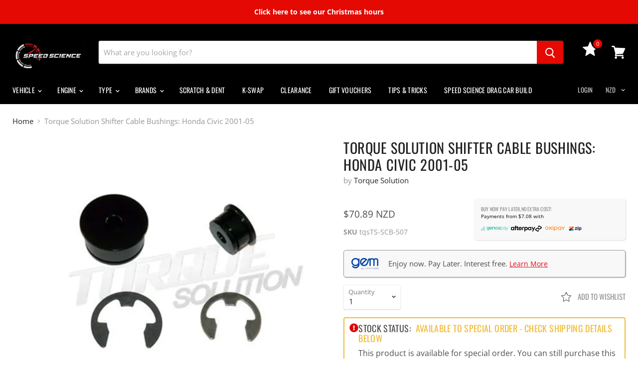

--- FILE ---
content_type: text/html; charset=utf-8
request_url: https://www.speedscience.co.nz/products/torque-solution-shifter-cable-bushings-honda-civic-2001-05?view=_recently-viewed
body_size: 1638
content:





























<li
  class="productgrid--item  imagestyle--natural        product-recently-viewed-card"
  data-product-item
  
    data-recently-viewed-card
  
>
  <div class="productitem" data-product-item-content>
    <div class="product-recently-viewed-card-time" data-product-handle="torque-solution-shifter-cable-bushings-honda-civic-2001-05">
      <button
        class="product-recently-viewed-card-remove"
        aria-label="close"
        data-remove-recently-viewed
      >
        <svg
  aria-hidden="true"
  focusable="false"
  role="presentation"
  width="10"
  height="10"
  viewBox="0 0 10 10"
  xmlns="http://www.w3.org/2000/svg"
>
  <path d="M6.08785659,5 L9.77469752,1.31315906 L8.68684094,0.225302476 L5,3.91214341 L1.31315906,0.225302476 L0.225302476,1.31315906 L3.91214341,5 L0.225302476,8.68684094 L1.31315906,9.77469752 L5,6.08785659 L8.68684094,9.77469752 L9.77469752,8.68684094 L6.08785659,5 Z"></path>
</svg>
      </button>
    </div>
    <a class="productitem--image-link" href="/products/torque-solution-shifter-cable-bushings-honda-civic-2001-05" tabindex="-1">
      <figure class="productitem--image" data-product-item-image>
        
          
          

  
    <noscript data-rimg-noscript>
      <img
        
          src="//www.speedscience.co.nz/cdn/shop/products/TS-SCB-507-2_500x500.jpg?v=1604986335"
        

        alt="Torque Solution Shifter Cable Bushings: Honda Civic 2001-05"
        data-rimg="noscript"
        srcset="//www.speedscience.co.nz/cdn/shop/products/TS-SCB-507-2_500x500.jpg?v=1604986335 1x"
        
        
        
      >
    </noscript>
  

  <img
    
      src="//www.speedscience.co.nz/cdn/shop/products/TS-SCB-507-2_500x500.jpg?v=1604986335"
    
    alt="Torque Solution Shifter Cable Bushings: Honda Civic 2001-05"

    
      data-rimg="lazy"
      data-rimg-scale="1"
      data-rimg-template="//www.speedscience.co.nz/cdn/shop/products/TS-SCB-507-2_{size}.jpg?v=1604986335"
      data-rimg-max="500x500"
      data-rimg-crop=""
      
      srcset="data:image/svg+xml;utf8,<svg%20xmlns='http://www.w3.org/2000/svg'%20width='500'%20height='500'></svg>"
    

    
    
    
  >



  <div data-rimg-canvas></div>


        

        

      </figure>
    </a><div class="productitem--info">
      
      <!-- wishlist -->
      <div class="item-add-to-wishlist">
        
	<a class="iWishAddColl iwishcheck" href="#" data-variant="33265020600419" data-product="4736097124451" data-pTitle="Torque Solution Shifter Cable Bushings: Honda Civic 2001-05"><svg xmlns="http://www.w3.org/2000/svg" viewBox="0 0 55.867 55.867" style="enable-background:new 0 0 55.867 55.867" xml:space="preserve"><path d="M11.287 54.548a.997.997 0 0 1-.985-1.169l3.091-18.018L.302 22.602a1.001 1.001 0 0 1 .555-1.705l18.09-2.629 8.091-16.393a.996.996 0 0 1 1.792 0l8.09 16.393 18.091 2.629a1.002 1.002 0 0 1 .555 1.705L42.475 35.363l3.09 18.017c.064.375-.09.754-.397.978a.993.993 0 0 1-1.054.076l-16.18-8.506-16.182 8.506a1.008 1.008 0 0 1-.465.114zM3.149 22.584l12.016 11.713a1 1 0 0 1 .287.885L12.615 51.72l14.854-7.808a.996.996 0 0 1 .931 0l14.852 7.808-2.836-16.538a1 1 0 0 1 .287-.885l12.016-11.713-16.605-2.413a1 1 0 0 1-.753-.547L27.934 4.578l-7.427 15.047a1 1 0 0 1-.753.547L3.149 22.584z"/></svg></a>


      </div>

      <h2 class="productitem--title">
        <a href="/products/torque-solution-shifter-cable-bushings-honda-civic-2001-05">
          Torque Solution Shifter Cable Bushings: Honda Civic 2001-05
        </a>
      </h2>

      
        <span class="productitem--vendor">
          Torque Solution
        </span>
      

      
        <div class="productitem--price ">
  <div
    class="price--compare-at "
    data-price-compare-at>
  </div>

  <div class="price--main" data-price>
      
      <span class="money">
        $70.89 NZD

      </span>
    
  </div>
</div>


      

      
        <div class="productitem--ratings">
          <span class="shopify-product-reviews-badge" data-id="4736097124451">
            <span class="spr-badge">
              <span class="spr-starrating spr-badge-starrating">
                <i class="spr-icon spr-icon-star-empty"></i>
                <i class="spr-icon spr-icon-star-empty"></i>
                <i class="spr-icon spr-icon-star-empty"></i>
                <i class="spr-icon spr-icon-star-empty"></i>
                <i class="spr-icon spr-icon-star-empty"></i>
              </span>
            </span>
          </span>
        </div>
      

      
        <div class="productitem--description">
          <p>Torque Solution Shifter Cable BushingsApplications: Honda Civic 2001-2005

Torque Solution continues to push the limits of high performance afterma...</p>

          
            <a
              href="/products/torque-solution-shifter-cable-bushings-honda-civic-2001-05"
              class="productitem--link"
            >
              View full details
            </a>
          
        </div>
      
    </div>

    
      
      
      

      
      

      

      

      <div class="productitem--actions" data-product-actions>
        
        <div class="productitem--stock" data-qty="0" data-vendor="Torque Solution"
>
	<!-- Product Stock Label -->
	
</div>



        

        

        
          <div class="productitem--action">
              
                <button
                  class="productitem--action-trigger productitem--action-atc button-primary"
                  type="button"
                  aria-label="Add to cart"
                  data-quick-buy
                  data-variant-id="33265020600419"
                  
                >
              
            

              <span class="atc-button--text">
                
                  Add to cart
                
              </span>
              <span class="atc-button--icon"><svg
  aria-hidden="true"
  focusable="false"
  role="presentation"
  width="26"
  height="26"
  viewBox="0 0 26 26"
  xmlns="http://www.w3.org/2000/svg"
>
  <g fill-rule="nonzero" fill="currentColor">
    <path d="M13 26C5.82 26 0 20.18 0 13S5.82 0 13 0s13 5.82 13 13-5.82 13-13 13zm0-3.852a9.148 9.148 0 1 0 0-18.296 9.148 9.148 0 0 0 0 18.296z" opacity=".29"/><path d="M13 26c7.18 0 13-5.82 13-13a1.926 1.926 0 0 0-3.852 0A9.148 9.148 0 0 1 13 22.148 1.926 1.926 0 0 0 13 26z"/>
  </g>
</svg></span>

            
              
                </button>
              
            

          </div>
        

      </div>
    
  </div>

  

  
    <script type="application/json" data-quick-buy-settings>
      {
        "cart_redirection": false,
        "money_format": "${{amount}}"
      }
    </script>
  
</li>



--- FILE ---
content_type: text/javascript
request_url: https://cdn.shopify.com/extensions/019c1944-ab95-74db-801c-66412bee8c16/my-app-118/assets/sdk.js
body_size: 38715
content:
(()=>{"use strict";var t={d:(e,n)=>{for(var r in n)t.o(n,r)&&!t.o(e,r)&&Object.defineProperty(e,r,{enumerable:!0,get:n[r]})}};t.g=function(){if("object"==typeof globalThis)return globalThis;try{return this||new Function("return this")()}catch(t){if("object"==typeof window)return window}}(),t.o=(t,e)=>Object.prototype.hasOwnProperty.call(t,e),t.r=t=>{"undefined"!=typeof Symbol&&Symbol.toStringTag&&Object.defineProperty(t,Symbol.toStringTag,{value:"Module"}),Object.defineProperty(t,"__esModule",{value:!0})},(()=>{var e;t.g.importScripts&&(e=t.g.location+"");var n=t.g.document;if(!e&&n&&(n.currentScript&&(e=n.currentScript.src),!e)){var r=n.getElementsByTagName("script");if(r.length)for(var o=r.length-1;o>-1&&(!e||!/^http(s?):/.test(e));)e=r[o--].src}if(!e)throw new Error("Automatic publicPath is not supported in this browser");e=e.replace(/#.*$/,"").replace(/\?.*$/,"").replace(/\/[^\/]+$/,"/"),t.p=e})();var e={};t.r(e);var n={};t.r(n),t.d(n,{hasBrowserEnv:()=>rt,hasStandardBrowserEnv:()=>ot,hasStandardBrowserWebWorkerEnv:()=>at});var r=function(t){return t.reduce((function(t,e){var n;return{total:t.total+(null!==(n=e.final_line_price)&&void 0!==n?n:e.final_price*e.quantity),quantity:t.quantity+e.quantity}}),{total:0,quantity:0})};function o(t,e){return function(){return t.apply(e,arguments)}}const{toString:i}=Object.prototype,{getPrototypeOf:a}=Object,c=(s=Object.create(null),t=>{const e=i.call(t);return s[e]||(s[e]=e.slice(8,-1).toLowerCase())});var s;const u=t=>(t=t.toLowerCase(),e=>c(e)===t),l=t=>e=>typeof e===t,{isArray:d}=Array,f=l("undefined");const p=u("ArrayBuffer");const h=l("string"),y=l("function"),g=l("number"),m=t=>null!==t&&"object"==typeof t,v=t=>{if("object"!==c(t))return!1;const e=a(t);return!(null!==e&&e!==Object.prototype&&null!==Object.getPrototypeOf(e)||Symbol.toStringTag in t||Symbol.iterator in t)},b=u("Date"),_=u("File"),w=u("Blob"),C=u("FileList"),x=u("URLSearchParams");function T(t,e,{allOwnKeys:n=!1}={}){if(null==t)return;let r,o;if("object"!=typeof t&&(t=[t]),d(t))for(r=0,o=t.length;r<o;r++)e.call(null,t[r],r,t);else{const o=n?Object.getOwnPropertyNames(t):Object.keys(t),i=o.length;let a;for(r=0;r<i;r++)a=o[r],e.call(null,t[a],a,t)}}function S(t,e){e=e.toLowerCase();const n=Object.keys(t);let r,o=n.length;for(;o-- >0;)if(r=n[o],e===r.toLowerCase())return r;return null}const E="undefined"!=typeof globalThis?globalThis:"undefined"!=typeof self?self:"undefined"!=typeof window?window:global,O=t=>!f(t)&&t!==E;const P=(k="undefined"!=typeof Uint8Array&&a(Uint8Array),t=>k&&t instanceof k);var k;const N=u("HTMLFormElement"),j=(({hasOwnProperty:t})=>(e,n)=>t.call(e,n))(Object.prototype),A=u("RegExp"),I=(t,e)=>{const n=Object.getOwnPropertyDescriptors(t),r={};T(n,((n,o)=>{let i;!1!==(i=e(n,o,t))&&(r[o]=i||n)})),Object.defineProperties(t,r)},R="abcdefghijklmnopqrstuvwxyz",L="0123456789",D={DIGIT:L,ALPHA:R,ALPHA_DIGIT:R+R.toUpperCase()+L};const F=u("AsyncFunction"),B={isArray:d,isArrayBuffer:p,isBuffer:function(t){return null!==t&&!f(t)&&null!==t.constructor&&!f(t.constructor)&&y(t.constructor.isBuffer)&&t.constructor.isBuffer(t)},isFormData:t=>{let e;return t&&("function"==typeof FormData&&t instanceof FormData||y(t.append)&&("formdata"===(e=c(t))||"object"===e&&y(t.toString)&&"[object FormData]"===t.toString()))},isArrayBufferView:function(t){let e;return e="undefined"!=typeof ArrayBuffer&&ArrayBuffer.isView?ArrayBuffer.isView(t):t&&t.buffer&&p(t.buffer),e},isString:h,isNumber:g,isBoolean:t=>!0===t||!1===t,isObject:m,isPlainObject:v,isUndefined:f,isDate:b,isFile:_,isBlob:w,isRegExp:A,isFunction:y,isStream:t=>m(t)&&y(t.pipe),isURLSearchParams:x,isTypedArray:P,isFileList:C,forEach:T,merge:function t(){const{caseless:e}=O(this)&&this||{},n={},r=(r,o)=>{const i=e&&S(n,o)||o;v(n[i])&&v(r)?n[i]=t(n[i],r):v(r)?n[i]=t({},r):d(r)?n[i]=r.slice():n[i]=r};for(let t=0,e=arguments.length;t<e;t++)arguments[t]&&T(arguments[t],r);return n},extend:(t,e,n,{allOwnKeys:r}={})=>(T(e,((e,r)=>{n&&y(e)?t[r]=o(e,n):t[r]=e}),{allOwnKeys:r}),t),trim:t=>t.trim?t.trim():t.replace(/^[\s\uFEFF\xA0]+|[\s\uFEFF\xA0]+$/g,""),stripBOM:t=>(65279===t.charCodeAt(0)&&(t=t.slice(1)),t),inherits:(t,e,n,r)=>{t.prototype=Object.create(e.prototype,r),t.prototype.constructor=t,Object.defineProperty(t,"super",{value:e.prototype}),n&&Object.assign(t.prototype,n)},toFlatObject:(t,e,n,r)=>{let o,i,c;const s={};if(e=e||{},null==t)return e;do{for(o=Object.getOwnPropertyNames(t),i=o.length;i-- >0;)c=o[i],r&&!r(c,t,e)||s[c]||(e[c]=t[c],s[c]=!0);t=!1!==n&&a(t)}while(t&&(!n||n(t,e))&&t!==Object.prototype);return e},kindOf:c,kindOfTest:u,endsWith:(t,e,n)=>{t=String(t),(void 0===n||n>t.length)&&(n=t.length),n-=e.length;const r=t.indexOf(e,n);return-1!==r&&r===n},toArray:t=>{if(!t)return null;if(d(t))return t;let e=t.length;if(!g(e))return null;const n=new Array(e);for(;e-- >0;)n[e]=t[e];return n},forEachEntry:(t,e)=>{const n=(t&&t[Symbol.iterator]).call(t);let r;for(;(r=n.next())&&!r.done;){const n=r.value;e.call(t,n[0],n[1])}},matchAll:(t,e)=>{let n;const r=[];for(;null!==(n=t.exec(e));)r.push(n);return r},isHTMLForm:N,hasOwnProperty:j,hasOwnProp:j,reduceDescriptors:I,freezeMethods:t=>{I(t,((e,n)=>{if(y(t)&&-1!==["arguments","caller","callee"].indexOf(n))return!1;const r=t[n];y(r)&&(e.enumerable=!1,"writable"in e?e.writable=!1:e.set||(e.set=()=>{throw Error("Can not rewrite read-only method '"+n+"'")}))}))},toObjectSet:(t,e)=>{const n={},r=t=>{t.forEach((t=>{n[t]=!0}))};return d(t)?r(t):r(String(t).split(e)),n},toCamelCase:t=>t.toLowerCase().replace(/[-_\s]([a-z\d])(\w*)/g,(function(t,e,n){return e.toUpperCase()+n})),noop:()=>{},toFiniteNumber:(t,e)=>(t=+t,Number.isFinite(t)?t:e),findKey:S,global:E,isContextDefined:O,ALPHABET:D,generateString:(t=16,e=D.ALPHA_DIGIT)=>{let n="";const{length:r}=e;for(;t--;)n+=e[Math.random()*r|0];return n},isSpecCompliantForm:function(t){return!!(t&&y(t.append)&&"FormData"===t[Symbol.toStringTag]&&t[Symbol.iterator])},toJSONObject:t=>{const e=new Array(10),n=(t,r)=>{if(m(t)){if(e.indexOf(t)>=0)return;if(!("toJSON"in t)){e[r]=t;const o=d(t)?[]:{};return T(t,((t,e)=>{const i=n(t,r+1);!f(i)&&(o[e]=i)})),e[r]=void 0,o}}return t};return n(t,0)},isAsyncFn:F,isThenable:t=>t&&(m(t)||y(t))&&y(t.then)&&y(t.catch)};function U(t,e,n,r,o){Error.call(this),Error.captureStackTrace?Error.captureStackTrace(this,this.constructor):this.stack=(new Error).stack,this.message=t,this.name="AxiosError",e&&(this.code=e),n&&(this.config=n),r&&(this.request=r),o&&(this.response=o)}B.inherits(U,Error,{toJSON:function(){return{message:this.message,name:this.name,description:this.description,number:this.number,fileName:this.fileName,lineNumber:this.lineNumber,columnNumber:this.columnNumber,stack:this.stack,config:B.toJSONObject(this.config),code:this.code,status:this.response&&this.response.status?this.response.status:null}}});const M=U.prototype,V={};["ERR_BAD_OPTION_VALUE","ERR_BAD_OPTION","ECONNABORTED","ETIMEDOUT","ERR_NETWORK","ERR_FR_TOO_MANY_REDIRECTS","ERR_DEPRECATED","ERR_BAD_RESPONSE","ERR_BAD_REQUEST","ERR_CANCELED","ERR_NOT_SUPPORT","ERR_INVALID_URL"].forEach((t=>{V[t]={value:t}})),Object.defineProperties(U,V),Object.defineProperty(M,"isAxiosError",{value:!0}),U.from=(t,e,n,r,o,i)=>{const a=Object.create(M);return B.toFlatObject(t,a,(function(t){return t!==Error.prototype}),(t=>"isAxiosError"!==t)),U.call(a,t.message,e,n,r,o),a.cause=t,a.name=t.name,i&&Object.assign(a,i),a};const W=U;function H(t){return B.isPlainObject(t)||B.isArray(t)}function q(t){return B.endsWith(t,"[]")?t.slice(0,-2):t}function G(t,e,n){return t?t.concat(e).map((function(t,e){return t=q(t),!n&&e?"["+t+"]":t})).join(n?".":""):e}const z=B.toFlatObject(B,{},null,(function(t){return/^is[A-Z]/.test(t)}));const J=function(t,e,n){if(!B.isObject(t))throw new TypeError("target must be an object");e=e||new FormData;const r=(n=B.toFlatObject(n,{metaTokens:!0,dots:!1,indexes:!1},!1,(function(t,e){return!B.isUndefined(e[t])}))).metaTokens,o=n.visitor||u,i=n.dots,a=n.indexes,c=(n.Blob||"undefined"!=typeof Blob&&Blob)&&B.isSpecCompliantForm(e);if(!B.isFunction(o))throw new TypeError("visitor must be a function");function s(t){if(null===t)return"";if(B.isDate(t))return t.toISOString();if(!c&&B.isBlob(t))throw new W("Blob is not supported. Use a Buffer instead.");return B.isArrayBuffer(t)||B.isTypedArray(t)?c&&"function"==typeof Blob?new Blob([t]):Buffer.from(t):t}function u(t,n,o){let c=t;if(t&&!o&&"object"==typeof t)if(B.endsWith(n,"{}"))n=r?n:n.slice(0,-2),t=JSON.stringify(t);else if(B.isArray(t)&&function(t){return B.isArray(t)&&!t.some(H)}(t)||(B.isFileList(t)||B.endsWith(n,"[]"))&&(c=B.toArray(t)))return n=q(n),c.forEach((function(t,r){!B.isUndefined(t)&&null!==t&&e.append(!0===a?G([n],r,i):null===a?n:n+"[]",s(t))})),!1;return!!H(t)||(e.append(G(o,n,i),s(t)),!1)}const l=[],d=Object.assign(z,{defaultVisitor:u,convertValue:s,isVisitable:H});if(!B.isObject(t))throw new TypeError("data must be an object");return function t(n,r){if(!B.isUndefined(n)){if(-1!==l.indexOf(n))throw Error("Circular reference detected in "+r.join("."));l.push(n),B.forEach(n,(function(n,i){!0===(!(B.isUndefined(n)||null===n)&&o.call(e,n,B.isString(i)?i.trim():i,r,d))&&t(n,r?r.concat(i):[i])})),l.pop()}}(t),e};function X(t){const e={"!":"%21","'":"%27","(":"%28",")":"%29","~":"%7E","%20":"+","%00":"\0"};return encodeURIComponent(t).replace(/[!'()~]|%20|%00/g,(function(t){return e[t]}))}function $(t,e){this._pairs=[],t&&J(t,this,e)}const Z=$.prototype;Z.append=function(t,e){this._pairs.push([t,e])},Z.toString=function(t){const e=t?function(e){return t.call(this,e,X)}:X;return this._pairs.map((function(t){return e(t[0])+"="+e(t[1])}),"").join("&")};const Y=$;function K(t){return encodeURIComponent(t).replace(/%3A/gi,":").replace(/%24/g,"$").replace(/%2C/gi,",").replace(/%20/g,"+").replace(/%5B/gi,"[").replace(/%5D/gi,"]")}function Q(t,e,n){if(!e)return t;const r=n&&n.encode||K,o=n&&n.serialize;let i;if(i=o?o(e,n):B.isURLSearchParams(e)?e.toString():new Y(e,n).toString(r),i){const e=t.indexOf("#");-1!==e&&(t=t.slice(0,e)),t+=(-1===t.indexOf("?")?"?":"&")+i}return t}const tt=class{constructor(){this.handlers=[]}use(t,e,n){return this.handlers.push({fulfilled:t,rejected:e,synchronous:!!n&&n.synchronous,runWhen:n?n.runWhen:null}),this.handlers.length-1}eject(t){this.handlers[t]&&(this.handlers[t]=null)}clear(){this.handlers&&(this.handlers=[])}forEach(t){B.forEach(this.handlers,(function(e){null!==e&&t(e)}))}},et={silentJSONParsing:!0,forcedJSONParsing:!0,clarifyTimeoutError:!1},nt={isBrowser:!0,classes:{URLSearchParams:"undefined"!=typeof URLSearchParams?URLSearchParams:Y,FormData:"undefined"!=typeof FormData?FormData:null,Blob:"undefined"!=typeof Blob?Blob:null},protocols:["http","https","file","blob","url","data"]},rt="undefined"!=typeof window&&"undefined"!=typeof document,ot=(it="undefined"!=typeof navigator&&navigator.product,rt&&["ReactNative","NativeScript","NS"].indexOf(it)<0);var it;const at="undefined"!=typeof WorkerGlobalScope&&self instanceof WorkerGlobalScope&&"function"==typeof self.importScripts,ct={...n,...nt};const st=function(t){function e(t,n,r,o){let i=t[o++];if("__proto__"===i)return!0;const a=Number.isFinite(+i),c=o>=t.length;if(i=!i&&B.isArray(r)?r.length:i,c)return B.hasOwnProp(r,i)?r[i]=[r[i],n]:r[i]=n,!a;r[i]&&B.isObject(r[i])||(r[i]=[]);return e(t,n,r[i],o)&&B.isArray(r[i])&&(r[i]=function(t){const e={},n=Object.keys(t);let r;const o=n.length;let i;for(r=0;r<o;r++)i=n[r],e[i]=t[i];return e}(r[i])),!a}if(B.isFormData(t)&&B.isFunction(t.entries)){const n={};return B.forEachEntry(t,((t,r)=>{e(function(t){return B.matchAll(/\w+|\[(\w*)]/g,t).map((t=>"[]"===t[0]?"":t[1]||t[0]))}(t),r,n,0)})),n}return null};const ut={transitional:et,adapter:["xhr","http"],transformRequest:[function(t,e){const n=e.getContentType()||"",r=n.indexOf("application/json")>-1,o=B.isObject(t);o&&B.isHTMLForm(t)&&(t=new FormData(t));if(B.isFormData(t))return r?JSON.stringify(st(t)):t;if(B.isArrayBuffer(t)||B.isBuffer(t)||B.isStream(t)||B.isFile(t)||B.isBlob(t))return t;if(B.isArrayBufferView(t))return t.buffer;if(B.isURLSearchParams(t))return e.setContentType("application/x-www-form-urlencoded;charset=utf-8",!1),t.toString();let i;if(o){if(n.indexOf("application/x-www-form-urlencoded")>-1)return function(t,e){return J(t,new ct.classes.URLSearchParams,Object.assign({visitor:function(t,e,n,r){return ct.isNode&&B.isBuffer(t)?(this.append(e,t.toString("base64")),!1):r.defaultVisitor.apply(this,arguments)}},e))}(t,this.formSerializer).toString();if((i=B.isFileList(t))||n.indexOf("multipart/form-data")>-1){const e=this.env&&this.env.FormData;return J(i?{"files[]":t}:t,e&&new e,this.formSerializer)}}return o||r?(e.setContentType("application/json",!1),function(t,e,n){if(B.isString(t))try{return(e||JSON.parse)(t),B.trim(t)}catch(t){if("SyntaxError"!==t.name)throw t}return(n||JSON.stringify)(t)}(t)):t}],transformResponse:[function(t){const e=this.transitional||ut.transitional,n=e&&e.forcedJSONParsing,r="json"===this.responseType;if(t&&B.isString(t)&&(n&&!this.responseType||r)){const n=!(e&&e.silentJSONParsing)&&r;try{return JSON.parse(t)}catch(t){if(n){if("SyntaxError"===t.name)throw W.from(t,W.ERR_BAD_RESPONSE,this,null,this.response);throw t}}}return t}],timeout:0,xsrfCookieName:"XSRF-TOKEN",xsrfHeaderName:"X-XSRF-TOKEN",maxContentLength:-1,maxBodyLength:-1,env:{FormData:ct.classes.FormData,Blob:ct.classes.Blob},validateStatus:function(t){return t>=200&&t<300},headers:{common:{Accept:"application/json, text/plain, */*","Content-Type":void 0}}};B.forEach(["delete","get","head","post","put","patch"],(t=>{ut.headers[t]={}}));const lt=ut,dt=B.toObjectSet(["age","authorization","content-length","content-type","etag","expires","from","host","if-modified-since","if-unmodified-since","last-modified","location","max-forwards","proxy-authorization","referer","retry-after","user-agent"]),ft=Symbol("internals");function pt(t){return t&&String(t).trim().toLowerCase()}function ht(t){return!1===t||null==t?t:B.isArray(t)?t.map(ht):String(t)}function yt(t,e,n,r,o){return B.isFunction(r)?r.call(this,e,n):(o&&(e=n),B.isString(e)?B.isString(r)?-1!==e.indexOf(r):B.isRegExp(r)?r.test(e):void 0:void 0)}class gt{constructor(t){t&&this.set(t)}set(t,e,n){const r=this;function o(t,e,n){const o=pt(e);if(!o)throw new Error("header name must be a non-empty string");const i=B.findKey(r,o);(!i||void 0===r[i]||!0===n||void 0===n&&!1!==r[i])&&(r[i||e]=ht(t))}const i=(t,e)=>B.forEach(t,((t,n)=>o(t,n,e)));return B.isPlainObject(t)||t instanceof this.constructor?i(t,e):B.isString(t)&&(t=t.trim())&&!/^[-_a-zA-Z0-9^`|~,!#$%&'*+.]+$/.test(t.trim())?i((t=>{const e={};let n,r,o;return t&&t.split("\n").forEach((function(t){o=t.indexOf(":"),n=t.substring(0,o).trim().toLowerCase(),r=t.substring(o+1).trim(),!n||e[n]&&dt[n]||("set-cookie"===n?e[n]?e[n].push(r):e[n]=[r]:e[n]=e[n]?e[n]+", "+r:r)})),e})(t),e):null!=t&&o(e,t,n),this}get(t,e){if(t=pt(t)){const n=B.findKey(this,t);if(n){const t=this[n];if(!e)return t;if(!0===e)return function(t){const e=Object.create(null),n=/([^\s,;=]+)\s*(?:=\s*([^,;]+))?/g;let r;for(;r=n.exec(t);)e[r[1]]=r[2];return e}(t);if(B.isFunction(e))return e.call(this,t,n);if(B.isRegExp(e))return e.exec(t);throw new TypeError("parser must be boolean|regexp|function")}}}has(t,e){if(t=pt(t)){const n=B.findKey(this,t);return!(!n||void 0===this[n]||e&&!yt(0,this[n],n,e))}return!1}delete(t,e){const n=this;let r=!1;function o(t){if(t=pt(t)){const o=B.findKey(n,t);!o||e&&!yt(0,n[o],o,e)||(delete n[o],r=!0)}}return B.isArray(t)?t.forEach(o):o(t),r}clear(t){const e=Object.keys(this);let n=e.length,r=!1;for(;n--;){const o=e[n];t&&!yt(0,this[o],o,t,!0)||(delete this[o],r=!0)}return r}normalize(t){const e=this,n={};return B.forEach(this,((r,o)=>{const i=B.findKey(n,o);if(i)return e[i]=ht(r),void delete e[o];const a=t?function(t){return t.trim().toLowerCase().replace(/([a-z\d])(\w*)/g,((t,e,n)=>e.toUpperCase()+n))}(o):String(o).trim();a!==o&&delete e[o],e[a]=ht(r),n[a]=!0})),this}concat(...t){return this.constructor.concat(this,...t)}toJSON(t){const e=Object.create(null);return B.forEach(this,((n,r)=>{null!=n&&!1!==n&&(e[r]=t&&B.isArray(n)?n.join(", "):n)})),e}[Symbol.iterator](){return Object.entries(this.toJSON())[Symbol.iterator]()}toString(){return Object.entries(this.toJSON()).map((([t,e])=>t+": "+e)).join("\n")}get[Symbol.toStringTag](){return"AxiosHeaders"}static from(t){return t instanceof this?t:new this(t)}static concat(t,...e){const n=new this(t);return e.forEach((t=>n.set(t))),n}static accessor(t){const e=(this[ft]=this[ft]={accessors:{}}).accessors,n=this.prototype;function r(t){const r=pt(t);e[r]||(!function(t,e){const n=B.toCamelCase(" "+e);["get","set","has"].forEach((r=>{Object.defineProperty(t,r+n,{value:function(t,n,o){return this[r].call(this,e,t,n,o)},configurable:!0})}))}(n,t),e[r]=!0)}return B.isArray(t)?t.forEach(r):r(t),this}}gt.accessor(["Content-Type","Content-Length","Accept","Accept-Encoding","User-Agent","Authorization"]),B.reduceDescriptors(gt.prototype,(({value:t},e)=>{let n=e[0].toUpperCase()+e.slice(1);return{get:()=>t,set(t){this[n]=t}}})),B.freezeMethods(gt);const mt=gt;function vt(t,e){const n=this||lt,r=e||n,o=mt.from(r.headers);let i=r.data;return B.forEach(t,(function(t){i=t.call(n,i,o.normalize(),e?e.status:void 0)})),o.normalize(),i}function bt(t){return!(!t||!t.__CANCEL__)}function _t(t,e,n){W.call(this,null==t?"canceled":t,W.ERR_CANCELED,e,n),this.name="CanceledError"}B.inherits(_t,W,{__CANCEL__:!0});const wt=_t;const Ct=ct.hasStandardBrowserEnv?{write(t,e,n,r,o,i){const a=[t+"="+encodeURIComponent(e)];B.isNumber(n)&&a.push("expires="+new Date(n).toGMTString()),B.isString(r)&&a.push("path="+r),B.isString(o)&&a.push("domain="+o),!0===i&&a.push("secure"),document.cookie=a.join("; ")},read(t){const e=document.cookie.match(new RegExp("(^|;\\s*)("+t+")=([^;]*)"));return e?decodeURIComponent(e[3]):null},remove(t){this.write(t,"",Date.now()-864e5)}}:{write(){},read:()=>null,remove(){}};function xt(t,e){return t&&!/^([a-z][a-z\d+\-.]*:)?\/\//i.test(e)?function(t,e){return e?t.replace(/\/?\/$/,"")+"/"+e.replace(/^\/+/,""):t}(t,e):e}const Tt=ct.hasStandardBrowserEnv?function(){const t=/(msie|trident)/i.test(navigator.userAgent),e=document.createElement("a");let n;function r(n){let r=n;return t&&(e.setAttribute("href",r),r=e.href),e.setAttribute("href",r),{href:e.href,protocol:e.protocol?e.protocol.replace(/:$/,""):"",host:e.host,search:e.search?e.search.replace(/^\?/,""):"",hash:e.hash?e.hash.replace(/^#/,""):"",hostname:e.hostname,port:e.port,pathname:"/"===e.pathname.charAt(0)?e.pathname:"/"+e.pathname}}return n=r(window.location.href),function(t){const e=B.isString(t)?r(t):t;return e.protocol===n.protocol&&e.host===n.host}}():function(){return!0};const St=function(t,e){t=t||10;const n=new Array(t),r=new Array(t);let o,i=0,a=0;return e=void 0!==e?e:1e3,function(c){const s=Date.now(),u=r[a];o||(o=s),n[i]=c,r[i]=s;let l=a,d=0;for(;l!==i;)d+=n[l++],l%=t;if(i=(i+1)%t,i===a&&(a=(a+1)%t),s-o<e)return;const f=u&&s-u;return f?Math.round(1e3*d/f):void 0}};function Et(t,e){let n=0;const r=St(50,250);return o=>{const i=o.loaded,a=o.lengthComputable?o.total:void 0,c=i-n,s=r(c);n=i;const u={loaded:i,total:a,progress:a?i/a:void 0,bytes:c,rate:s||void 0,estimated:s&&a&&i<=a?(a-i)/s:void 0,event:o};u[e?"download":"upload"]=!0,t(u)}}const Ot={http:null,xhr:"undefined"!=typeof XMLHttpRequest&&function(t){return new Promise((function(e,n){let r=t.data;const o=mt.from(t.headers).normalize();let i,a,{responseType:c,withXSRFToken:s}=t;function u(){t.cancelToken&&t.cancelToken.unsubscribe(i),t.signal&&t.signal.removeEventListener("abort",i)}if(B.isFormData(r))if(ct.hasStandardBrowserEnv||ct.hasStandardBrowserWebWorkerEnv)o.setContentType(!1);else if(!1!==(a=o.getContentType())){const[t,...e]=a?a.split(";").map((t=>t.trim())).filter(Boolean):[];o.setContentType([t||"multipart/form-data",...e].join("; "))}let l=new XMLHttpRequest;if(t.auth){const e=t.auth.username||"",n=t.auth.password?unescape(encodeURIComponent(t.auth.password)):"";o.set("Authorization","Basic "+btoa(e+":"+n))}const d=xt(t.baseURL,t.url);function f(){if(!l)return;const r=mt.from("getAllResponseHeaders"in l&&l.getAllResponseHeaders());!function(t,e,n){const r=n.config.validateStatus;n.status&&r&&!r(n.status)?e(new W("Request failed with status code "+n.status,[W.ERR_BAD_REQUEST,W.ERR_BAD_RESPONSE][Math.floor(n.status/100)-4],n.config,n.request,n)):t(n)}((function(t){e(t),u()}),(function(t){n(t),u()}),{data:c&&"text"!==c&&"json"!==c?l.response:l.responseText,status:l.status,statusText:l.statusText,headers:r,config:t,request:l}),l=null}if(l.open(t.method.toUpperCase(),Q(d,t.params,t.paramsSerializer),!0),l.timeout=t.timeout,"onloadend"in l?l.onloadend=f:l.onreadystatechange=function(){l&&4===l.readyState&&(0!==l.status||l.responseURL&&0===l.responseURL.indexOf("file:"))&&setTimeout(f)},l.onabort=function(){l&&(n(new W("Request aborted",W.ECONNABORTED,t,l)),l=null)},l.onerror=function(){n(new W("Network Error",W.ERR_NETWORK,t,l)),l=null},l.ontimeout=function(){let e=t.timeout?"timeout of "+t.timeout+"ms exceeded":"timeout exceeded";const r=t.transitional||et;t.timeoutErrorMessage&&(e=t.timeoutErrorMessage),n(new W(e,r.clarifyTimeoutError?W.ETIMEDOUT:W.ECONNABORTED,t,l)),l=null},ct.hasStandardBrowserEnv&&(s&&B.isFunction(s)&&(s=s(t)),s||!1!==s&&Tt(d))){const e=t.xsrfHeaderName&&t.xsrfCookieName&&Ct.read(t.xsrfCookieName);e&&o.set(t.xsrfHeaderName,e)}void 0===r&&o.setContentType(null),"setRequestHeader"in l&&B.forEach(o.toJSON(),(function(t,e){l.setRequestHeader(e,t)})),B.isUndefined(t.withCredentials)||(l.withCredentials=!!t.withCredentials),c&&"json"!==c&&(l.responseType=t.responseType),"function"==typeof t.onDownloadProgress&&l.addEventListener("progress",Et(t.onDownloadProgress,!0)),"function"==typeof t.onUploadProgress&&l.upload&&l.upload.addEventListener("progress",Et(t.onUploadProgress)),(t.cancelToken||t.signal)&&(i=e=>{l&&(n(!e||e.type?new wt(null,t,l):e),l.abort(),l=null)},t.cancelToken&&t.cancelToken.subscribe(i),t.signal&&(t.signal.aborted?i():t.signal.addEventListener("abort",i)));const p=function(t){const e=/^([-+\w]{1,25})(:?\/\/|:)/.exec(t);return e&&e[1]||""}(d);p&&-1===ct.protocols.indexOf(p)?n(new W("Unsupported protocol "+p+":",W.ERR_BAD_REQUEST,t)):l.send(r||null)}))}};B.forEach(Ot,((t,e)=>{if(t){try{Object.defineProperty(t,"name",{value:e})}catch(t){}Object.defineProperty(t,"adapterName",{value:e})}}));const Pt=t=>`- ${t}`,kt=t=>B.isFunction(t)||null===t||!1===t,Nt=t=>{t=B.isArray(t)?t:[t];const{length:e}=t;let n,r;const o={};for(let i=0;i<e;i++){let e;if(n=t[i],r=n,!kt(n)&&(r=Ot[(e=String(n)).toLowerCase()],void 0===r))throw new W(`Unknown adapter '${e}'`);if(r)break;o[e||"#"+i]=r}if(!r){const t=Object.entries(o).map((([t,e])=>`adapter ${t} `+(!1===e?"is not supported by the environment":"is not available in the build")));let n=e?t.length>1?"since :\n"+t.map(Pt).join("\n"):" "+Pt(t[0]):"as no adapter specified";throw new W("There is no suitable adapter to dispatch the request "+n,"ERR_NOT_SUPPORT")}return r};function jt(t){if(t.cancelToken&&t.cancelToken.throwIfRequested(),t.signal&&t.signal.aborted)throw new wt(null,t)}function At(t){jt(t),t.headers=mt.from(t.headers),t.data=vt.call(t,t.transformRequest),-1!==["post","put","patch"].indexOf(t.method)&&t.headers.setContentType("application/x-www-form-urlencoded",!1);return Nt(t.adapter||lt.adapter)(t).then((function(e){return jt(t),e.data=vt.call(t,t.transformResponse,e),e.headers=mt.from(e.headers),e}),(function(e){return bt(e)||(jt(t),e&&e.response&&(e.response.data=vt.call(t,t.transformResponse,e.response),e.response.headers=mt.from(e.response.headers))),Promise.reject(e)}))}const It=t=>t instanceof mt?t.toJSON():t;function Rt(t,e){e=e||{};const n={};function r(t,e,n){return B.isPlainObject(t)&&B.isPlainObject(e)?B.merge.call({caseless:n},t,e):B.isPlainObject(e)?B.merge({},e):B.isArray(e)?e.slice():e}function o(t,e,n){return B.isUndefined(e)?B.isUndefined(t)?void 0:r(void 0,t,n):r(t,e,n)}function i(t,e){if(!B.isUndefined(e))return r(void 0,e)}function a(t,e){return B.isUndefined(e)?B.isUndefined(t)?void 0:r(void 0,t):r(void 0,e)}function c(n,o,i){return i in e?r(n,o):i in t?r(void 0,n):void 0}const s={url:i,method:i,data:i,baseURL:a,transformRequest:a,transformResponse:a,paramsSerializer:a,timeout:a,timeoutMessage:a,withCredentials:a,withXSRFToken:a,adapter:a,responseType:a,xsrfCookieName:a,xsrfHeaderName:a,onUploadProgress:a,onDownloadProgress:a,decompress:a,maxContentLength:a,maxBodyLength:a,beforeRedirect:a,transport:a,httpAgent:a,httpsAgent:a,cancelToken:a,socketPath:a,responseEncoding:a,validateStatus:c,headers:(t,e)=>o(It(t),It(e),!0)};return B.forEach(Object.keys(Object.assign({},t,e)),(function(r){const i=s[r]||o,a=i(t[r],e[r],r);B.isUndefined(a)&&i!==c||(n[r]=a)})),n}const Lt="1.6.7",Dt={};["object","boolean","number","function","string","symbol"].forEach(((t,e)=>{Dt[t]=function(n){return typeof n===t||"a"+(e<1?"n ":" ")+t}}));const Ft={};Dt.transitional=function(t,e,n){function r(t,e){return"[Axios v1.6.7] Transitional option '"+t+"'"+e+(n?". "+n:"")}return(n,o,i)=>{if(!1===t)throw new W(r(o," has been removed"+(e?" in "+e:"")),W.ERR_DEPRECATED);return e&&!Ft[o]&&(Ft[o]=!0,console.warn(r(o," has been deprecated since v"+e+" and will be removed in the near future"))),!t||t(n,o,i)}};const Bt={assertOptions:function(t,e,n){if("object"!=typeof t)throw new W("options must be an object",W.ERR_BAD_OPTION_VALUE);const r=Object.keys(t);let o=r.length;for(;o-- >0;){const i=r[o],a=e[i];if(a){const e=t[i],n=void 0===e||a(e,i,t);if(!0!==n)throw new W("option "+i+" must be "+n,W.ERR_BAD_OPTION_VALUE)}else if(!0!==n)throw new W("Unknown option "+i,W.ERR_BAD_OPTION)}},validators:Dt},Ut=Bt.validators;class Mt{constructor(t){this.defaults=t,this.interceptors={request:new tt,response:new tt}}async request(t,e){try{return await this._request(t,e)}catch(t){if(t instanceof Error){let e;Error.captureStackTrace?Error.captureStackTrace(e={}):e=new Error;const n=e.stack?e.stack.replace(/^.+\n/,""):"";t.stack?n&&!String(t.stack).endsWith(n.replace(/^.+\n.+\n/,""))&&(t.stack+="\n"+n):t.stack=n}throw t}}_request(t,e){"string"==typeof t?(e=e||{}).url=t:e=t||{},e=Rt(this.defaults,e);const{transitional:n,paramsSerializer:r,headers:o}=e;void 0!==n&&Bt.assertOptions(n,{silentJSONParsing:Ut.transitional(Ut.boolean),forcedJSONParsing:Ut.transitional(Ut.boolean),clarifyTimeoutError:Ut.transitional(Ut.boolean)},!1),null!=r&&(B.isFunction(r)?e.paramsSerializer={serialize:r}:Bt.assertOptions(r,{encode:Ut.function,serialize:Ut.function},!0)),e.method=(e.method||this.defaults.method||"get").toLowerCase();let i=o&&B.merge(o.common,o[e.method]);o&&B.forEach(["delete","get","head","post","put","patch","common"],(t=>{delete o[t]})),e.headers=mt.concat(i,o);const a=[];let c=!0;this.interceptors.request.forEach((function(t){"function"==typeof t.runWhen&&!1===t.runWhen(e)||(c=c&&t.synchronous,a.unshift(t.fulfilled,t.rejected))}));const s=[];let u;this.interceptors.response.forEach((function(t){s.push(t.fulfilled,t.rejected)}));let l,d=0;if(!c){const t=[At.bind(this),void 0];for(t.unshift.apply(t,a),t.push.apply(t,s),l=t.length,u=Promise.resolve(e);d<l;)u=u.then(t[d++],t[d++]);return u}l=a.length;let f=e;for(d=0;d<l;){const t=a[d++],e=a[d++];try{f=t(f)}catch(t){e.call(this,t);break}}try{u=At.call(this,f)}catch(t){return Promise.reject(t)}for(d=0,l=s.length;d<l;)u=u.then(s[d++],s[d++]);return u}getUri(t){return Q(xt((t=Rt(this.defaults,t)).baseURL,t.url),t.params,t.paramsSerializer)}}B.forEach(["delete","get","head","options"],(function(t){Mt.prototype[t]=function(e,n){return this.request(Rt(n||{},{method:t,url:e,data:(n||{}).data}))}})),B.forEach(["post","put","patch"],(function(t){function e(e){return function(n,r,o){return this.request(Rt(o||{},{method:t,headers:e?{"Content-Type":"multipart/form-data"}:{},url:n,data:r}))}}Mt.prototype[t]=e(),Mt.prototype[t+"Form"]=e(!0)}));const Vt=Mt;class Wt{constructor(t){if("function"!=typeof t)throw new TypeError("executor must be a function.");let e;this.promise=new Promise((function(t){e=t}));const n=this;this.promise.then((t=>{if(!n._listeners)return;let e=n._listeners.length;for(;e-- >0;)n._listeners[e](t);n._listeners=null})),this.promise.then=t=>{let e;const r=new Promise((t=>{n.subscribe(t),e=t})).then(t);return r.cancel=function(){n.unsubscribe(e)},r},t((function(t,r,o){n.reason||(n.reason=new wt(t,r,o),e(n.reason))}))}throwIfRequested(){if(this.reason)throw this.reason}subscribe(t){this.reason?t(this.reason):this._listeners?this._listeners.push(t):this._listeners=[t]}unsubscribe(t){if(!this._listeners)return;const e=this._listeners.indexOf(t);-1!==e&&this._listeners.splice(e,1)}static source(){let t;const e=new Wt((function(e){t=e}));return{token:e,cancel:t}}}const Ht=Wt;const qt={Continue:100,SwitchingProtocols:101,Processing:102,EarlyHints:103,Ok:200,Created:201,Accepted:202,NonAuthoritativeInformation:203,NoContent:204,ResetContent:205,PartialContent:206,MultiStatus:207,AlreadyReported:208,ImUsed:226,MultipleChoices:300,MovedPermanently:301,Found:302,SeeOther:303,NotModified:304,UseProxy:305,Unused:306,TemporaryRedirect:307,PermanentRedirect:308,BadRequest:400,Unauthorized:401,PaymentRequired:402,Forbidden:403,NotFound:404,MethodNotAllowed:405,NotAcceptable:406,ProxyAuthenticationRequired:407,RequestTimeout:408,Conflict:409,Gone:410,LengthRequired:411,PreconditionFailed:412,PayloadTooLarge:413,UriTooLong:414,UnsupportedMediaType:415,RangeNotSatisfiable:416,ExpectationFailed:417,ImATeapot:418,MisdirectedRequest:421,UnprocessableEntity:422,Locked:423,FailedDependency:424,TooEarly:425,UpgradeRequired:426,PreconditionRequired:428,TooManyRequests:429,RequestHeaderFieldsTooLarge:431,UnavailableForLegalReasons:451,InternalServerError:500,NotImplemented:501,BadGateway:502,ServiceUnavailable:503,GatewayTimeout:504,HttpVersionNotSupported:505,VariantAlsoNegotiates:506,InsufficientStorage:507,LoopDetected:508,NotExtended:510,NetworkAuthenticationRequired:511};Object.entries(qt).forEach((([t,e])=>{qt[e]=t}));const Gt=qt;const zt=function t(e){const n=new Vt(e),r=o(Vt.prototype.request,n);return B.extend(r,Vt.prototype,n,{allOwnKeys:!0}),B.extend(r,n,null,{allOwnKeys:!0}),r.create=function(n){return t(Rt(e,n))},r}(lt);zt.Axios=Vt,zt.CanceledError=wt,zt.CancelToken=Ht,zt.isCancel=bt,zt.VERSION=Lt,zt.toFormData=J,zt.AxiosError=W,zt.Cancel=zt.CanceledError,zt.all=function(t){return Promise.all(t)},zt.spread=function(t){return function(e){return t.apply(null,e)}},zt.isAxiosError=function(t){return B.isObject(t)&&!0===t.isAxiosError},zt.mergeConfig=Rt,zt.AxiosHeaders=mt,zt.formToJSON=t=>st(B.isHTMLForm(t)?new FormData(t):t),zt.getAdapter=Nt,zt.HttpStatusCode=Gt,zt.default=zt;const Jt=zt;var Xt=function(){function t(){}return Object.defineProperty(t,"current",{get:function(){return window.location.href},enumerable:!1,configurable:!0}),Object.defineProperty(t,"baseUrl",{get:function(){var e=t.current.match(/^((?:https?:\/\/)?[\w\.\-]+)\/?.*$/);return e?e[1]:null},enumerable:!1,configurable:!0}),Object.defineProperty(t,"isProductPage",{get:function(){return t.testUrlRegex(/.+\/products\/.+/)},enumerable:!1,configurable:!0}),Object.defineProperty(t,"isCartPage",{get:function(){return t.testUrlRegex(/.+\/cart/)},enumerable:!1,configurable:!0}),Object.defineProperty(t,"isHomePage",{get:function(){var t=window.location.pathname;return"/"===t||""===t||window.$Discounty.isHomePage},enumerable:!1,configurable:!0}),Object.defineProperty(t,"variantId",{get:function(){return new URLSearchParams(window.location.search).get("variant")},enumerable:!1,configurable:!0}),t.getLastSegment=function(t){return t?t.split("?")[0].split("/").pop().split("#")[0]:""},t.testUrlRegex=function(e){var n=t.current;return Boolean(n&&e.test(n))},t}(),$t=function(t,e,n,r){return new(n||(n=Promise))((function(o,i){function a(t){try{s(r.next(t))}catch(t){i(t)}}function c(t){try{s(r.throw(t))}catch(t){i(t)}}function s(t){var e;t.done?o(t.value):(e=t.value,e instanceof n?e:new n((function(t){t(e)}))).then(a,c)}s((r=r.apply(t,e||[])).next())}))},Zt=function(t,e){var n,r,o,i,a={label:0,sent:function(){if(1&o[0])throw o[1];return o[1]},trys:[],ops:[]};return i={next:c(0),throw:c(1),return:c(2)},"function"==typeof Symbol&&(i[Symbol.iterator]=function(){return this}),i;function c(c){return function(s){return function(c){if(n)throw new TypeError("Generator is already executing.");for(;i&&(i=0,c[0]&&(a=0)),a;)try{if(n=1,r&&(o=2&c[0]?r.return:c[0]?r.throw||((o=r.return)&&o.call(r),0):r.next)&&!(o=o.call(r,c[1])).done)return o;switch(r=0,o&&(c=[2&c[0],o.value]),c[0]){case 0:case 1:o=c;break;case 4:return a.label++,{value:c[1],done:!1};case 5:a.label++,r=c[1],c=[0];continue;case 7:c=a.ops.pop(),a.trys.pop();continue;default:if(!(o=a.trys,(o=o.length>0&&o[o.length-1])||6!==c[0]&&2!==c[0])){a=0;continue}if(3===c[0]&&(!o||c[1]>o[0]&&c[1]<o[3])){a.label=c[1];break}if(6===c[0]&&a.label<o[1]){a.label=o[1],o=c;break}if(o&&a.label<o[2]){a.label=o[2],a.ops.push(c);break}o[2]&&a.ops.pop(),a.trys.pop();continue}c=e.call(t,a)}catch(t){c=[6,t],r=0}finally{n=o=0}if(5&c[0])throw c[1];return{value:c[0]?c[1]:void 0,done:!0}}([c,s])}}},Yt=function(t,e,n){if(n||2===arguments.length)for(var r,o=0,i=e.length;o<i;o++)!r&&o in e||(r||(r=Array.prototype.slice.call(e,0,o)),r[o]=e[o]);return t.concat(r||Array.prototype.slice.call(e))},Kt=function(){function t(){this.axios=Jt.create(),this.axios.defaults.timeout=9e4,this.axios.defaults.baseURL=Xt.baseUrl,this.axios.defaults.headers["Content-Type"]="application/json"}return t.prototype.post=function(t){for(var e=[],n=1;n<arguments.length;n++)e[n-1]=arguments[n];return $t(this,void 0,void 0,(function(){var n;return Zt(this,(function(r){return[2,(n=this.axios).post.apply(n,Yt([t],e,!1)).catch((function(t){return Promise.reject(t)}))]}))}))},t.prototype.addToCart=function(t){return $t(this,void 0,void 0,(function(){return Zt(this,(function(e){return[2,this.post("/cart/add.js",{items:t})]}))}))},t}(),Qt=new Kt;var te=function(t,e){try{var n=document.createElement("div");e(t,n);var r=function(t,e){var n=(e=[].concat(e))[e.length-1].nextSibling;function r(e,r){t.insertBefore(e,r||n)}return t.__k={nodeType:1,parentNode:t,firstChild:e[0],childNodes:e,insertBefore:r,appendChild:r,removeChild:function(e){t.removeChild(e)}}}(t,n);return t.removeChild(n),r}catch(t){return console.error("Error in createRootFragment",t),null}},ee=function(t){return te(t.parentElement,(function(e,n){return e.insertBefore(n,t)}))},ne=function(t){var e=function(t){for(var e=t.nextSibling;e;){if(e instanceof Element&&"discounty-portal"!==e.className)return e;e=e.nextSibling}return null}(t);return te(t.parentElement,(function(t,n){return e?t.insertBefore(n,e):t.appendChild(n)}))},re=function(t){return te(t,(function(t,e){return t.prepend(e)}))},oe=function(t){return te(t,(function(t,e){return t.appendChild(e)}))},ie=function(t,e,n,r){return new(n||(n=Promise))((function(o,i){function a(t){try{s(r.next(t))}catch(t){i(t)}}function c(t){try{s(r.throw(t))}catch(t){i(t)}}function s(t){var e;t.done?o(t.value):(e=t.value,e instanceof n?e:new n((function(t){t(e)}))).then(a,c)}s((r=r.apply(t,e||[])).next())}))},ae=function(t,e){var n,r,o,i,a={label:0,sent:function(){if(1&o[0])throw o[1];return o[1]},trys:[],ops:[]};return i={next:c(0),throw:c(1),return:c(2)},"function"==typeof Symbol&&(i[Symbol.iterator]=function(){return this}),i;function c(c){return function(s){return function(c){if(n)throw new TypeError("Generator is already executing.");for(;i&&(i=0,c[0]&&(a=0)),a;)try{if(n=1,r&&(o=2&c[0]?r.return:c[0]?r.throw||((o=r.return)&&o.call(r),0):r.next)&&!(o=o.call(r,c[1])).done)return o;switch(r=0,o&&(c=[2&c[0],o.value]),c[0]){case 0:case 1:o=c;break;case 4:return a.label++,{value:c[1],done:!1};case 5:a.label++,r=c[1],c=[0];continue;case 7:c=a.ops.pop(),a.trys.pop();continue;default:if(!(o=a.trys,(o=o.length>0&&o[o.length-1])||6!==c[0]&&2!==c[0])){a=0;continue}if(3===c[0]&&(!o||c[1]>o[0]&&c[1]<o[3])){a.label=c[1];break}if(6===c[0]&&a.label<o[1]){a.label=o[1],o=c;break}if(o&&a.label<o[2]){a.label=o[2],a.ops.push(c);break}o[2]&&a.ops.pop(),a.trys.pop();continue}c=e.call(t,a)}catch(t){c=[6,t],r=0}finally{n=o=0}if(5&c[0])throw c[1];return{value:c[0]?c[1]:void 0,done:!0}}([c,s])}}},ce=function(t,e,n){if(n||2===arguments.length)for(var r,o=0,i=e.length;o<i;o++)!r&&o in e||(r||(r=Array.prototype.slice.call(e,0,o)),r[o]=e[o]);return t.concat(r||Array.prototype.slice.call(e))},se=function(){function t(){this.axios=Jt.create(),this.axios.defaults.timeout=9e4,this.axios.defaults.baseURL="https://api-discounty.hengam.io/graphql",this.axios.defaults.headers["Content-Type"]="application/json"}return t.prototype.post=function(){for(var t=[],e=0;e<arguments.length;e++)t[e]=arguments[e];return ie(this,void 0,void 0,(function(){var e;return ae(this,(function(n){return[2,(e=this.axios).post.apply(e,ce([""],t,!1)).catch((function(t){return Promise.reject(t)}))]}))}))},t.prototype.getShopConfig=function(){return ie(this,void 0,void 0,(function(){var t;return ae(this,(function(e){return t='query ShopConfig {\n      appEmbed(shopifyDomain: "'.concat(ye.domain,'") {\n        shopConfig {\n          shopId\n          cart {\n            isActive\n            styles\n            content {\n              totalText\n              savingText\n            }\n            injectionInfo {\n              selector\n              injectionType\n            }\n          }\n\n          globalConfig {\n            appEnabled\n            considerCurrencyExchangeRate\n            customVariantListener {\n              element\n              isDatasetProperty\n              property\n            }\n            developerModeVariantListener\n            globalCss\n            setTemplateCurrencyFormatAsDefault\n          }\n\n          volumeDiscount {\n            content {\n              buyColumnLabel\n              discountText\n              eachItemText\n              getColumnLabel\n              newPriceText\n              title\n            }\n            injectionInfo {\n              injectionType\n              selector\n            }\n            isActive\n            styles\n          }\n\n          miniVolumeDiscount {\n            isActive\n            injectionInfo {\n              injectionType\n              selector\n              scopeSelector\n            }\n          }\n\n          startCountDown {\n            content {\n              title\n              daysLabel\n              hoursLabel\n              minutesLabel\n              secondsLabel\n              ctaText\n              ctaLink\n            }\n            productPageInjectionInfo {\n              injectionType\n              selector\n            }\n            homepageInjectionInfo {\n              injectionType\n              selector\n            }\n            isActive\n            styles\n          }\n\n          endCountDown {\n            content {\n              title\n              daysLabel\n              hoursLabel\n              minutesLabel\n              secondsLabel\n              ctaText\n              ctaLink\n            }\n            productPageInjectionInfo {\n              injectionType\n              selector\n            }\n            homepageInjectionInfo {\n              injectionType\n              selector\n            }\n            isActive\n            styles\n          }\n\n          bxgyPopup {\n            content {\n              title\n              subtitle\n              btnAddLabel\n              btnSelectLabel\n              btnContinueLabel\n              hideContinueBtn\n              badgeShowFreeGift\n              badgeType\n              dismissType\n            }\n            injectionInfo {\n              injectionType\n              selector\n            }\n            isActive\n            styles\n            autoOpenDrawerEnabled\n          }\n\n          bxgyFab {\n            content {\n              isFabLeft\n              hideCloseBtn\n            }\n            injectionInfo {\n              injectionType\n              selector\n            }\n            isActive\n            styles\n          }\n\n          shipping {\n            progressBarDiscount {\n              discountType\n              discountOperandType\n              discountTiers\n              countrySelectionType\n              includedCountries\n              excludedCountries\n            }\n            progressbar {\n              activeOnCartPage\n              activeOnProductPage\n              content {\n                thresholdInitialText\n                thresholdProgressText\n                thresholdReachedText\n              }\n              cartPageInjectionInfo {\n                injectionType\n                selector\n              }\n              cartDrawerInjectionInfo {\n                injectionType\n                selector\n              }\n              productPageInjectionInfo {\n                injectionType\n                selector\n              }\n              isActive\n              styles\n            }\n          }\n        }\n      }\n    }'),[2,this.post({operationName:"ShopConfig",query:t})]}))}))},t.prototype.getBxgyConfig=function(){return ie(this,void 0,void 0,(function(){var t;return ae(this,(function(e){return t='query BxgyConfig {\n      bxgyEmbed(shopifyDomain: "'.concat(ye.domain,'") {\n        isActive\n      }\n    }'),[2,this.post({operationName:"BxgyConfig",query:t})]}))}))},t.prototype.getProductVariantsTimers=function(t){return ie(this,void 0,void 0,(function(){var e;return ae(this,(function(n){return e='query ShopConfig {\n      appEmbed(shopifyDomain: "'.concat(ye.domain,'") {\n        productTimers(productId: ').concat(t.toString(),"){\n          variantId\n          timerType\n          value\n        }\n      }\n    }"),[2,this.post({query:e})]}))}))},t.prototype.getBxgyRewards=function(t){return ie(this,void 0,void 0,(function(){var e,n;return ae(this,(function(r){return e=JSON.stringify(t).replace(/"/g,'\\"'),n='query GetBxgyRewards {\n      bxgyEmbed(shopifyDomain: "'.concat(ye.domain,'") {\n        rewards(cartItems: "').concat(e,'"){\n          campaignId\n          campaignName\n          discount\n          discountType\n          rewardQuantity\n          products {\n            id\n            image\n            title\n            variants {\n              id\n              price\n              title\n            }\n          }\n        }\n      }\n    }'),[2,this.post({query:n})]}))}))},t.prototype.getProductVolumeDiscounts=function(t){return ie(this,void 0,void 0,(function(){var e;return ae(this,(function(n){return e='query GetVolumeDiscounts {\n      appEmbed(shopifyDomain: "'.concat(ye.domain,'") {\n        variantDiscounts(productIds: [').concat(t.toString(),"]){ \n          productId\n          variantId\n          discount {\n            discountTiers\n            discountType\n            operandType\n            scopeType\n          }\n        }\n      }\n    }"),[2,this.post({query:e})]}))}))},t.prototype.getHomepageTimer=function(){return ie(this,void 0,void 0,(function(){var t;return ae(this,(function(e){return t='query GetHomepageTimer {\n      appEmbed(shopifyDomain: "'.concat(ye.domain,'") {\n        homepageTimer {\n          timerType\n          value\n        }\n      }\n    }'),[2,this.post({operationName:"GetHomepageTimer",query:t})]}))}))},t}(),ue=new se,le=function(){return le=Object.assign||function(t){for(var e,n=1,r=arguments.length;n<r;n++)for(var o in e=arguments[n])Object.prototype.hasOwnProperty.call(e,o)&&(t[o]=e[o]);return t},le.apply(this,arguments)},de=function(t,e,n,r){return new(n||(n=Promise))((function(o,i){function a(t){try{s(r.next(t))}catch(t){i(t)}}function c(t){try{s(r.throw(t))}catch(t){i(t)}}function s(t){var e;t.done?o(t.value):(e=t.value,e instanceof n?e:new n((function(t){t(e)}))).then(a,c)}s((r=r.apply(t,e||[])).next())}))},fe=function(t,e){var n,r,o,i,a={label:0,sent:function(){if(1&o[0])throw o[1];return o[1]},trys:[],ops:[]};return i={next:c(0),throw:c(1),return:c(2)},"function"==typeof Symbol&&(i[Symbol.iterator]=function(){return this}),i;function c(c){return function(s){return function(c){if(n)throw new TypeError("Generator is already executing.");for(;i&&(i=0,c[0]&&(a=0)),a;)try{if(n=1,r&&(o=2&c[0]?r.return:c[0]?r.throw||((o=r.return)&&o.call(r),0):r.next)&&!(o=o.call(r,c[1])).done)return o;switch(r=0,o&&(c=[2&c[0],o.value]),c[0]){case 0:case 1:o=c;break;case 4:return a.label++,{value:c[1],done:!1};case 5:a.label++,r=c[1],c=[0];continue;case 7:c=a.ops.pop(),a.trys.pop();continue;default:if(!(o=a.trys,(o=o.length>0&&o[o.length-1])||6!==c[0]&&2!==c[0])){a=0;continue}if(3===c[0]&&(!o||c[1]>o[0]&&c[1]<o[3])){a.label=c[1];break}if(6===c[0]&&a.label<o[1]){a.label=o[1],o=c;break}if(o&&a.label<o[2]){a.label=o[2],a.ops.push(c);break}o[2]&&a.ops.pop(),a.trys.pop();continue}c=e.call(t,a)}catch(t){c=[6,t],r=0}finally{n=o=0}if(5&c[0])throw c[1];return{value:c[0]?c[1]:void 0,done:!0}}([c,s])}}},pe=function(t,e){var n={};for(var r in t)Object.prototype.hasOwnProperty.call(t,r)&&e.indexOf(r)<0&&(n[r]=t[r]);if(null!=t&&"function"==typeof Object.getOwnPropertySymbols){var o=0;for(r=Object.getOwnPropertySymbols(t);o<r.length;o++)e.indexOf(r[o])<0&&Object.prototype.propertyIsEnumerable.call(t,r[o])&&(n[r[o]]=t[r[o]])}return n},he=function(){function t(){}return t.prototype.initialize=function(){return de(this,void 0,void 0,(function(){var t;return fe(this,(function(e){switch(e.label){case 0:return e.trys.push([0,2,,3]),[4,Promise.all([this.fetchShopConfig(),this.fetchBxgyConfig()])];case 1:return e.sent(),[3,3];case 2:return t=e.sent(),xe.error("[ShopInfo.initialize]: Error in fetching Shop config: ",t),[3,3];case 3:return[2]}}))}))},t.prototype.fetchShopConfig=function(){return de(this,void 0,void 0,(function(){var t,e;return fe(this,(function(n){switch(n.label){case 0:return(t=this.getCachedShopConfig()).isValid?(this.data=t.data,xe.info("[ShopInfo.fetchShopConfig]: Shop config found in window"),[3,3]):[3,1];case 1:return[4,ue.getShopConfig()];case 2:e=n.sent().data,this.data=e.data.appEmbed.shopConfig,xe.info("[ShopInfo.fetchShopConfig]: Shop config fetched from API"),n.label=3;case 3:return[2]}}))}))},t.prototype.getCachedShopConfig=function(){return null==window.$Discounty.shopData||new Date(window.$Discounty.shopData.expiresAt)<=new Date?{isValid:!1,data:null}:{isValid:!0,data:this.migrateShopConfig(window.$Discounty.shopData.shopConfig)}},t.prototype.migrateShopConfig=function(t){var e,n;if(null===(e=null==t?void 0:t.startCountDown)||void 0===e?void 0:e.injectElement){var r=t.startCountDown,o=r.injectionInfo,i=pe(r,["injectionInfo"]);t.startCountDown=le(le({},i),{productPageInjectionInfo:o||[]})}if(null===(n=null==t?void 0:t.endCountDown)||void 0===n?void 0:n.injectElement){var a=t.endCountDown;o=a.injectionInfo,i=pe(a,["injectionInfo"]);t.endCountDown=le(le({},i),{productPageInjectionInfo:o||[]})}return t},t.prototype.fetchBxgyConfig=function(){return de(this,void 0,void 0,(function(){var t;return fe(this,(function(e){switch(e.label){case 0:return[4,ue.getBxgyConfig()];case 1:return t=e.sent().data,this.bxgy=t.data.bxgyEmbed,[2]}}))}))},Object.defineProperty(t.prototype,"shopId",{get:function(){return this.data.shopId},enumerable:!1,configurable:!0}),Object.defineProperty(t.prototype,"domain",{get:function(){var t;return(null===(t=window.Shopify)||void 0===t?void 0:t.shop)?window.Shopify.shop:window.$Discounty.shopDomain?window.$Discounty.shopDomain:window.location.host},enumerable:!1,configurable:!0}),Object.defineProperty(t.prototype,"currency",{get:function(){var t;return(null===(t=window.Shopify)||void 0===t?void 0:t.currency)?{active:window.Shopify.currency.active,rate:+window.Shopify.currency.rate}:{active:"USD",rate:1}},enumerable:!1,configurable:!0}),Object.defineProperty(t.prototype,"country",{get:function(){var t;return(null===(t=window.Shopify)||void 0===t?void 0:t.country)||void 0},enumerable:!1,configurable:!0}),Object.defineProperty(t.prototype,"locale",{get:function(){if("EUR"===this.currency.active)return"de-DE";var t=window.Shopify,e=t.country,n=t.locale,r=(null!=n?n:"").includes("-");return n&&!r&&e?"".concat(n,"-").concat(e):n||void 0},enumerable:!1,configurable:!0}),Object.defineProperty(t.prototype,"isAppEnabled",{get:function(){return this.data.globalConfig.appEnabled},enumerable:!1,configurable:!0}),Object.defineProperty(t.prototype,"considerCurrencyExchangeRate",{get:function(){var t;return null===(t=this.data.globalConfig.considerCurrencyExchangeRate)||void 0===t||t},enumerable:!1,configurable:!0}),Object.defineProperty(t.prototype,"hasDeveloperModeVariantListener",{get:function(){return this.data.globalConfig.developerModeVariantListener},enumerable:!1,configurable:!0}),Object.defineProperty(t.prototype,"customVariantListener",{get:function(){return this.data.globalConfig.customVariantListener},enumerable:!1,configurable:!0}),Object.defineProperty(t.prototype,"globalCss",{get:function(){return this.data.globalConfig.globalCss},enumerable:!1,configurable:!0}),Object.defineProperty(t.prototype,"setTemplateCurrencyFormatAsDefault",{get:function(){var t;return null!==(t=this.data.globalConfig.setTemplateCurrencyFormatAsDefault)&&void 0!==t&&t},enumerable:!1,configurable:!0}),Object.defineProperty(t.prototype,"volumeDiscountWidget",{get:function(){var t,e,n,r,o=JSON.parse(this.data.volumeDiscount.styles),i={table:"\n        background-color: #".concat(null==o?void 0:o.tableBackgroundColor," !important;\n        background: #").concat(null==o?void 0:o.tableBackgroundColor," !important;\n        border: 1px solid #").concat(null!==(e=null!==(t=null==o?void 0:o.borderColor)&&void 0!==t?t:null==o?void 0:o.tableTextColor)&&void 0!==e?e:"000"," !important;\n        border-radius: ").concat(null!==(n=null==o?void 0:o.borderRadius)&&void 0!==n?n:8,"px !important;\n        color: #").concat(null==o?void 0:o.tableTextColor," !important;\n      "),tableRow:"border: 1px solid #".concat(null!==(r=null==o?void 0:o.borderColor)&&void 0!==r?r:"000",";"),title:"color: #".concat(null==o?void 0:o.titleColor," !important;")};return le(le({},this.data.volumeDiscount),{styles:i})},enumerable:!1,configurable:!0}),Object.defineProperty(t.prototype,"miniVolumeDiscount",{get:function(){return this.data.miniVolumeDiscount},enumerable:!1,configurable:!0}),Object.defineProperty(t.prototype,"cartWidget",{get:function(){var t,e,n,r=JSON.parse(this.data.cart.styles),o={savingRow:"\n        color: #".concat(null!==(t=null==r?void 0:r.savingTextColor)&&void 0!==t?t:"007f5f"," !important;\n        ").concat(null==(null==r?void 0:r.showSavingBorder)||!0===(null==r?void 0:r.showSavingBorder)?"border: 1px solid #".concat(null!==(e=null==r?void 0:r.borderColor)&&void 0!==e?e:"007f5f"," !important;\n            border-radius: ").concat(null!==(n=null==r?void 0:r.borderRadius)&&void 0!==n?n:8,"px !important;\n            padding: 0 8px"):""),totalRow:"color: #".concat(null==r?void 0:r.totalTextColor," !important;")};return le(le({},this.data.cart),{styles:o})},enumerable:!1,configurable:!0}),Object.defineProperty(t.prototype,"startCountdownWidget",{get:function(){return this.data.startCountDown},enumerable:!1,configurable:!0}),Object.defineProperty(t.prototype,"endCountdownWidget",{get:function(){return this.data.endCountDown},enumerable:!1,configurable:!0}),Object.defineProperty(t.prototype,"bxgyWidget",{get:function(){return this.bxgy},enumerable:!1,configurable:!0}),Object.defineProperty(t.prototype,"bxgyPopupWidget",{get:function(){var t,e,n,r,o,i,a,c,s,u,l,d=JSON.parse(this.data.bxgyPopup.styles),f={disabledOpacity:.4,primaryBackgroundColor:{backgroundColor:"#".concat(null!==(t=null==d?void 0:d.primaryColor)&&void 0!==t?t:"000000")},primaryBorderColor:{borderColor:"#".concat(null!==(e=null==d?void 0:d.primaryColor)&&void 0!==e?e:"000000")},primaryTextColor:{color:"#".concat(null!==(n=null==d?void 0:d.primaryColor)&&void 0!==n?n:"000000")},secondaryBackgroundColor:{backgroundColor:"#".concat(null!==(r=null==d?void 0:d.secondaryColor)&&void 0!==r?r:"FFFFFF")},secondaryTextColor:{color:"#".concat(null!==(o=null==d?void 0:d.secondaryColor)&&void 0!==o?o:"FFFFFF")},borderColor:{borderColor:"#".concat(null!==(i=null==d?void 0:d.borderColor)&&void 0!==i?i:"C0C0C0")},borderBackgroundColor:{backgroundColor:"#".concat(null!==(a=null==d?void 0:d.borderColor)&&void 0!==a?a:"C0C0C0")},PopupBackgroundColor:{backgroundColor:"#".concat(null!==(c=null==d?void 0:d.backgroundColor)&&void 0!==c?c:"F4F4F4")},headerBackgroundColor:{backgroundColor:"#".concat(null!==(s=null==d?void 0:d.headerBackgroundColor)&&void 0!==s?s:"616161")},headerTextColor:{color:"#".concat(null!==(u=null==d?void 0:d.headerTextColor)&&void 0!==u?u:"FFFFFF")},badgeBackgroundColor:{backgroundColor:"#".concat(null!==(l=null==d?void 0:d.saleBadgeColor)&&void 0!==l?l:"3752B2")}};return le(le({},this.data.bxgyPopup),{styles:f})},enumerable:!1,configurable:!0}),Object.defineProperty(t.prototype,"bxgyFabWidget",{get:function(){var t,e,n,r,o,i=JSON.parse(this.data.bxgyFab.styles),a=this.data.bxgyFab.content.isFabLeft,c={container:{left:a?"12pt":"auto",right:a?"auto":"12pt"},button:{backgroundColor:"#".concat(null!==(t=null==i?void 0:i.backgroundColor)&&void 0!==t?t:"03A87C"),borderRadius:"".concat(null!==(e=null==i?void 0:i.radius)&&void 0!==e?e:20,"px")},closeButton:{backgroundColor:"#".concat(null!==(n=null==i?void 0:i.closeColor)&&void 0!==n?n:"FFFFFF")},fabIconColor:{color:"#".concat(null!==(r=null==i?void 0:i.iconColor)&&void 0!==r?r:"FFFFFF")},closeIconColor:{color:"#".concat(null!==(o=null==i?void 0:i.closeIconColor)&&void 0!==o?o:"C0C0C0")}};return le(le({},this.data.bxgyFab),{styles:c})},enumerable:!1,configurable:!0}),Object.defineProperty(t.prototype,"shipping",{get:function(){return this.data.shipping},enumerable:!1,configurable:!0}),t}(),ye=new he;function ge(t){return ge="function"==typeof Symbol&&"symbol"==typeof Symbol.iterator?function(t){return typeof t}:function(t){return t&&"function"==typeof Symbol&&t.constructor===Symbol&&t!==Symbol.prototype?"symbol":typeof t},ge(t)}var me,ve,be=function(){return be=Object.assign||function(t){for(var e,n=1,r=arguments.length;n<r;n++)for(var o in e=arguments[n])Object.prototype.hasOwnProperty.call(e,o)&&(t[o]=e[o]);return t},be.apply(this,arguments)},_e=function(){function t(){}return t.getNumeric=function(t){var e,n;return+(null===(n=null===(e=t.match(/\b\d[\d,.]*\b/g))||void 0===e?void 0:e[0])||void 0===n?void 0:n.replace(/[.,]/g,""))||0},t.format=function(e,n){if(void 0===n&&(n=!1),"string"==typeof e&&1===ye.currency.rate)return e;var r="string"==typeof e?t.getNumeric(e):e;if("number"!=typeof r||isNaN(r))return xe.error('Invalid "money" input: '.concat(e,", type: ").concat(ge(e))),"Invalid value";var o={currencyRate:!n&&ye.considerCurrencyExchangeRate&&!isNaN(ye.currency.rate)?ye.currency.rate:1,locale:ye.locale,currency:ye.currency.active};try{var i=(r/100*o.currencyRate).toFixed(2),a=new Intl.NumberFormat(o.locale,be({style:ye.setTemplateCurrencyFormatAsDefault?"decimal":"currency",currency:o.currency},ye.setTemplateCurrencyFormatAsDefault?{minimumFractionDigits:2,maximumFractionDigits:2}:{})).format(parseFloat(i));return ye.setTemplateCurrencyFormatAsDefault&&(a=window.$Discounty.currencyFormat.replace("{{money}}",a)),a}catch(t){return xe.error("Error in formatting money: ".concat(e,", ").concat(null==t?void 0:t.message)),"Invalid value"}},t}(),we=function(t,e,n){if(n||2===arguments.length)for(var r,o=0,i=e.length;o<i;o++)!r&&o in e||(r||(r=Array.prototype.slice.call(e,0,o)),r[o]=e[o]);return t.concat(r||Array.prototype.slice.call(e))};!function(t){t[t.DEBUG=1]="DEBUG",t[t.INFO=2]="INFO",t[t.WARN=3]="WARN",t[t.ERROR=4]="ERROR"}(ve||(ve={}));var Ce=((me={})[ve.DEBUG]="#0cd4a7",me[ve.INFO]="#6464f4",me[ve.WARN]="#ffc107",me[ve.ERROR]="#dc3545",me),xe=new(function(){function t(){this.isEnabled=!1}return t.prototype.enableLogs=function(){this.appName="Discounty",this.isEnabled=!0},t.prototype.debug=function(t){for(var e=[],n=1;n<arguments.length;n++)e[n-1]=arguments[n];this.log(ve.DEBUG,t,e)},t.prototype.info=function(t){for(var e=[],n=1;n<arguments.length;n++)e[n-1]=arguments[n];this.log(ve.INFO,t,e)},t.prototype.warn=function(t){for(var e=[],n=1;n<arguments.length;n++)e[n-1]=arguments[n];this.log(ve.WARN,t,e)},t.prototype.error=function(t){for(var e=[],n=1;n<arguments.length;n++)e[n-1]=arguments[n];this.log(ve.ERROR,t,e)},t.prototype.log=function(t,e,n){if(void 0===n&&(n=[]),this.isEnabled){var r="color:".concat(Ce[t],";font-weight:500;font-size:12px");console.log.apply(console,we(["%c[".concat(this.appName,"]"),r,e],n,!1))}},t}()),Te=function(t,e,n,r){return new(n||(n=Promise))((function(o,i){function a(t){try{s(r.next(t))}catch(t){i(t)}}function c(t){try{s(r.throw(t))}catch(t){i(t)}}function s(t){var e;t.done?o(t.value):(e=t.value,e instanceof n?e:new n((function(t){t(e)}))).then(a,c)}s((r=r.apply(t,e||[])).next())}))},Se=function(t,e){var n,r,o,i,a={label:0,sent:function(){if(1&o[0])throw o[1];return o[1]},trys:[],ops:[]};return i={next:c(0),throw:c(1),return:c(2)},"function"==typeof Symbol&&(i[Symbol.iterator]=function(){return this}),i;function c(c){return function(s){return function(c){if(n)throw new TypeError("Generator is already executing.");for(;i&&(i=0,c[0]&&(a=0)),a;)try{if(n=1,r&&(o=2&c[0]?r.return:c[0]?r.throw||((o=r.return)&&o.call(r),0):r.next)&&!(o=o.call(r,c[1])).done)return o;switch(r=0,o&&(c=[2&c[0],o.value]),c[0]){case 0:case 1:o=c;break;case 4:return a.label++,{value:c[1],done:!1};case 5:a.label++,r=c[1],c=[0];continue;case 7:c=a.ops.pop(),a.trys.pop();continue;default:if(!(o=a.trys,(o=o.length>0&&o[o.length-1])||6!==c[0]&&2!==c[0])){a=0;continue}if(3===c[0]&&(!o||c[1]>o[0]&&c[1]<o[3])){a.label=c[1];break}if(6===c[0]&&a.label<o[1]){a.label=o[1],o=c;break}if(o&&a.label<o[2]){a.label=o[2],a.ops.push(c);break}o[2]&&a.ops.pop(),a.trys.pop();continue}c=e.call(t,a)}catch(t){c=[6,t],r=0}finally{n=o=0}if(5&c[0])throw c[1];return{value:c[0]?c[1]:void 0,done:!0}}([c,s])}}},Ee=function(){function t(){var t,e,n=this;this.loadedProducts={},null===(e=null===(t=window.$Discounty)||void 0===t?void 0:t.preloadedProducts)||void 0===e||e.forEach((function(t){t.handle&&(n.loadedProducts[encodeURI(t.handle)]=t)}))}return t.prototype.fetchProducts=function(t){return Te(this,void 0,void 0,(function(){var e,n,r=this;return Se(this,(function(o){switch(o.label){case 0:if(!((e=t.filter((function(t){return!r.loadedProducts[t]&&!r.loadedProducts[encodeURI(t)]}))).length>0))return[3,4];o.label=1;case 1:return o.trys.push([1,3,,4]),[4,Promise.all(e.map((function(t){return Jt.get("".concat(Xt.baseUrl,"/products/").concat(t,".js")).catch((function(){return null}))})))];case 2:return o.sent().forEach((function(t){if(t){var e=t.data;e.handle&&(r.loadedProducts[encodeURI(e.handle)]=e)}})),[3,4];case 3:return n=o.sent(),xe.warn("Error in fetching Shopify Products API: ".concat(n)),[3,4];case 4:return[2,t.map((function(t){var e;return null!==(e=r.loadedProducts[encodeURI(t)])&&void 0!==e?e:r.loadedProducts[t]})).filter(Boolean)]}}))}))},t}(),Oe=new Ee,Pe=function(t,e,n,r){return new(n||(n=Promise))((function(o,i){function a(t){try{s(r.next(t))}catch(t){i(t)}}function c(t){try{s(r.throw(t))}catch(t){i(t)}}function s(t){var e;t.done?o(t.value):(e=t.value,e instanceof n?e:new n((function(t){t(e)}))).then(a,c)}s((r=r.apply(t,e||[])).next())}))},ke=function(t,e){var n,r,o,i,a={label:0,sent:function(){if(1&o[0])throw o[1];return o[1]},trys:[],ops:[]};return i={next:c(0),throw:c(1),return:c(2)},"function"==typeof Symbol&&(i[Symbol.iterator]=function(){return this}),i;function c(c){return function(s){return function(c){if(n)throw new TypeError("Generator is already executing.");for(;i&&(i=0,c[0]&&(a=0)),a;)try{if(n=1,r&&(o=2&c[0]?r.return:c[0]?r.throw||((o=r.return)&&o.call(r),0):r.next)&&!(o=o.call(r,c[1])).done)return o;switch(r=0,o&&(c=[2&c[0],o.value]),c[0]){case 0:case 1:o=c;break;case 4:return a.label++,{value:c[1],done:!1};case 5:a.label++,r=c[1],c=[0];continue;case 7:c=a.ops.pop(),a.trys.pop();continue;default:if(!(o=a.trys,(o=o.length>0&&o[o.length-1])||6!==c[0]&&2!==c[0])){a=0;continue}if(3===c[0]&&(!o||c[1]>o[0]&&c[1]<o[3])){a.label=c[1];break}if(6===c[0]&&a.label<o[1]){a.label=o[1],o=c;break}if(o&&a.label<o[2]){a.label=o[2],a.ops.push(c);break}o[2]&&a.ops.pop(),a.trys.pop();continue}c=e.call(t,a)}catch(t){c=[6,t],r=0}finally{n=o=0}if(5&c[0])throw c[1];return{value:c[0]?c[1]:void 0,done:!0}}([c,s])}}},Ne=function(){function t(){}return t.updateCartDrawerUI=function(){return Pe(this,void 0,void 0,(function(){var t,e,n,r,o,i;return ke(this,(function(a){switch(a.label){case 0:if(!ye.bxgyPopupWidget.autoOpenDrawerEnabled)return[2];if(!(t=document.querySelector("cart-drawer")))return[2];a.label=1;case 1:return a.trys.push([1,4,,5]),[4,fetch(window.location.href)];case 2:return[4,a.sent().text()];case 3:return e=a.sent(),n=new DOMParser,r=n.parseFromString(e,"text/html"),(o=r.querySelector("cart-drawer"))&&(t.innerHTML=o.innerHTML,t.classList.remove("is-empty"),document.body.classList.add("overflow-hidden"),t.classList.add("active")),[3,5];case 4:return i=a.sent(),xe.error("Failed to update cart drawer UI:",i),[3,5];case 5:return[2]}}))}))},t.dispatchCartUpdateEvent=function(t,e){void 0===t&&(t=1),void 0===e&&(e="product-form-component"),document.dispatchEvent(new CustomEvent("cart:update",{bubbles:!0,detail:{data:{itemCount:t,source:e}}}))},t}();function je(t,e){return void 0===e&&(e=document.body),(null==t?void 0:t.length)?e.querySelector(t):null}function Ae(){return"".concat(Date.now(),"-").concat(Math.random().toString(36).substring(2,9))}function Ie(t,e,n){void 0===n&&(n=void 0);var r=[];if(t.forEach((function(t){var e=je(t.selector,n);e&&r.push({element:e,injectionType:t.injectionType,uid:Ae()})})),r.length>0)return r;for(var o=0,i=e;o<i.length;o++){var a=i[o],c=je(a.selector,n);if(c)return[{element:c,injectionType:a.injectionType,uid:Ae()}]}return[]}var Re,Le,De,Fe,Be,Ue,Me,Ve={},We=[],He=/acit|ex(?:s|g|n|p|$)|rph|grid|ows|mnc|ntw|ine[ch]|zoo|^ord|itera/i,qe=Array.isArray;function Ge(t,e){for(var n in e)t[n]=e[n];return t}function ze(t){var e=t.parentNode;e&&e.removeChild(t)}function Je(t,e,n){var r,o,i,a={};for(i in e)"key"==i?r=e[i]:"ref"==i?o=e[i]:a[i]=e[i];if(arguments.length>2&&(a.children=arguments.length>3?Re.call(arguments,2):n),"function"==typeof t&&null!=t.defaultProps)for(i in t.defaultProps)void 0===a[i]&&(a[i]=t.defaultProps[i]);return Xe(t,a,r,o,null)}function Xe(t,e,n,r,o){var i={type:t,props:e,key:n,ref:r,__k:null,__:null,__b:0,__e:null,__d:void 0,__c:null,__h:null,constructor:void 0,__v:null==o?++De:o};return null==o&&null!=Le.vnode&&Le.vnode(i),i}function $e(t){return t.children}function Ze(t,e){this.props=t,this.context=e}function Ye(t,e){if(null==e)return t.__?Ye(t.__,t.__.__k.indexOf(t)+1):null;for(var n;e<t.__k.length;e++)if(null!=(n=t.__k[e])&&null!=n.__e)return n.__e;return"function"==typeof t.type?Ye(t):null}function Ke(t){var e,n;if(null!=(t=t.__)&&null!=t.__c){for(t.__e=t.__c.base=null,e=0;e<t.__k.length;e++)if(null!=(n=t.__k[e])&&null!=n.__e){t.__e=t.__c.base=n.__e;break}return Ke(t)}}function Qe(t){(!t.__d&&(t.__d=!0)&&Fe.push(t)&&!tn.__r++||Be!==Le.debounceRendering)&&((Be=Le.debounceRendering)||Ue)(tn)}function tn(){var t,e,n,r,o,i,a,c,s;for(Fe.sort(Me);t=Fe.shift();)t.__d&&(e=Fe.length,r=void 0,o=void 0,i=void 0,c=(a=(n=t).__v).__e,(s=n.__P)&&(r=[],o=[],(i=Ge({},a)).__v=a.__v+1,dn(s,a,i,n.__n,void 0!==s.ownerSVGElement,null!=a.__h?[c]:null,r,null==c?Ye(a):c,a.__h,o),fn(r,a,o),a.__e!=c&&Ke(a)),Fe.length>e&&Fe.sort(Me));tn.__r=0}function en(t,e,n,r,o,i,a,c,s,u,l){var d,f,p,h,y,g,m,v,b,_=0,w=r&&r.__k||We,C=w.length,x=C,T=e.length;for(n.__k=[],d=0;d<T;d++)null!=(h=n.__k[d]=null==(h=e[d])||"boolean"==typeof h||"function"==typeof h?null:"string"==typeof h||"number"==typeof h||"bigint"==typeof h?Xe(null,h,null,null,h):qe(h)?Xe($e,{children:h},null,null,null):h.__b>0?Xe(h.type,h.props,h.key,h.ref?h.ref:null,h.__v):h)?(h.__=n,h.__b=n.__b+1,-1===(v=an(h,w,m=d+_,x))?p=Ve:(p=w[v]||Ve,w[v]=void 0,x--),dn(t,h,p,o,i,a,c,s,u,l),y=h.__e,(f=h.ref)&&p.ref!=f&&(p.ref&&hn(p.ref,null,h),l.push(f,h.__c||y,h)),null!=y&&(null==g&&(g=y),(b=p===Ve||null===p.__v)?-1==v&&_--:v!==m&&(v===m+1?_++:v>m?x>T-m?_+=v-m:_--:_=v<m&&v==m-1?v-m:0),m=d+_,"function"!=typeof h.type||v===m&&p.__k!==h.__k?"function"==typeof h.type||v===m&&!b?void 0!==h.__d?(s=h.__d,h.__d=void 0):s=y.nextSibling:s=on(t,y,s):s=nn(h,s,t),"function"==typeof n.type&&(n.__d=s))):(p=w[d])&&null==p.key&&p.__e&&(p.__e==s&&(s=Ye(p)),yn(p,p,!1),w[d]=null);for(n.__e=g,d=C;d--;)null!=w[d]&&("function"==typeof n.type&&null!=w[d].__e&&w[d].__e==n.__d&&(n.__d=w[d].__e.nextSibling),yn(w[d],w[d]))}function nn(t,e,n){for(var r,o=t.__k,i=0;o&&i<o.length;i++)(r=o[i])&&(r.__=t,e="function"==typeof r.type?nn(r,e,n):on(n,r.__e,e));return e}function rn(t,e){return e=e||[],null==t||"boolean"==typeof t||(qe(t)?t.some((function(t){rn(t,e)})):e.push(t)),e}function on(t,e,n){return null==n||n.parentNode!==t?t.insertBefore(e,null):e==n&&null!=e.parentNode||t.insertBefore(e,n),e.nextSibling}function an(t,e,n,r){var o=t.key,i=t.type,a=n-1,c=n+1,s=e[n];if(null===s||s&&o==s.key&&i===s.type)return n;if(r>(null!=s?1:0))for(;a>=0||c<e.length;){if(a>=0){if((s=e[a])&&o==s.key&&i===s.type)return a;a--}if(c<e.length){if((s=e[c])&&o==s.key&&i===s.type)return c;c++}}return-1}function cn(t,e,n){"-"===e[0]?t.setProperty(e,null==n?"":n):t[e]=null==n?"":"number"!=typeof n||He.test(e)?n:n+"px"}function sn(t,e,n,r,o){var i;t:if("style"===e)if("string"==typeof n)t.style.cssText=n;else{if("string"==typeof r&&(t.style.cssText=r=""),r)for(e in r)n&&e in n||cn(t.style,e,"");if(n)for(e in n)r&&n[e]===r[e]||cn(t.style,e,n[e])}else if("o"===e[0]&&"n"===e[1])i=e!==(e=e.replace(/(PointerCapture)$|Capture$/,"$1")),e=e.toLowerCase()in t?e.toLowerCase().slice(2):e.slice(2),t.l||(t.l={}),t.l[e+i]=n,n?r||t.addEventListener(e,i?ln:un,i):t.removeEventListener(e,i?ln:un,i);else if("dangerouslySetInnerHTML"!==e){if(o)e=e.replace(/xlink(H|:h)/,"h").replace(/sName$/,"s");else if("width"!==e&&"height"!==e&&"href"!==e&&"list"!==e&&"form"!==e&&"tabIndex"!==e&&"download"!==e&&"rowSpan"!==e&&"colSpan"!==e&&e in t)try{t[e]=null==n?"":n;break t}catch(t){}"function"==typeof n||(null==n||!1===n&&"-"!==e[4]?t.removeAttribute(e):t.setAttribute(e,n))}}function un(t){return this.l[t.type+!1](Le.event?Le.event(t):t)}function ln(t){return this.l[t.type+!0](Le.event?Le.event(t):t)}function dn(t,e,n,r,o,i,a,c,s,u){var l,d,f,p,h,y,g,m,v,b,_,w,C,x,T,S=e.type;if(void 0!==e.constructor)return null;null!=n.__h&&(s=n.__h,c=e.__e=n.__e,e.__h=null,i=[c]),(l=Le.__b)&&l(e);t:if("function"==typeof S)try{if(m=e.props,v=(l=S.contextType)&&r[l.__c],b=l?v?v.props.value:l.__:r,n.__c?g=(d=e.__c=n.__c).__=d.__E:("prototype"in S&&S.prototype.render?e.__c=d=new S(m,b):(e.__c=d=new Ze(m,b),d.constructor=S,d.render=gn),v&&v.sub(d),d.props=m,d.state||(d.state={}),d.context=b,d.__n=r,f=d.__d=!0,d.__h=[],d._sb=[]),null==d.__s&&(d.__s=d.state),null!=S.getDerivedStateFromProps&&(d.__s==d.state&&(d.__s=Ge({},d.__s)),Ge(d.__s,S.getDerivedStateFromProps(m,d.__s))),p=d.props,h=d.state,d.__v=e,f)null==S.getDerivedStateFromProps&&null!=d.componentWillMount&&d.componentWillMount(),null!=d.componentDidMount&&d.__h.push(d.componentDidMount);else{if(null==S.getDerivedStateFromProps&&m!==p&&null!=d.componentWillReceiveProps&&d.componentWillReceiveProps(m,b),!d.__e&&(null!=d.shouldComponentUpdate&&!1===d.shouldComponentUpdate(m,d.__s,b)||e.__v===n.__v)){for(e.__v!==n.__v&&(d.props=m,d.state=d.__s,d.__d=!1),e.__e=n.__e,e.__k=n.__k,e.__k.forEach((function(t){t&&(t.__=e)})),_=0;_<d._sb.length;_++)d.__h.push(d._sb[_]);d._sb=[],d.__h.length&&a.push(d);break t}null!=d.componentWillUpdate&&d.componentWillUpdate(m,d.__s,b),null!=d.componentDidUpdate&&d.__h.push((function(){d.componentDidUpdate(p,h,y)}))}if(d.context=b,d.props=m,d.__P=t,d.__e=!1,w=Le.__r,C=0,"prototype"in S&&S.prototype.render){for(d.state=d.__s,d.__d=!1,w&&w(e),l=d.render(d.props,d.state,d.context),x=0;x<d._sb.length;x++)d.__h.push(d._sb[x]);d._sb=[]}else do{d.__d=!1,w&&w(e),l=d.render(d.props,d.state,d.context),d.state=d.__s}while(d.__d&&++C<25);d.state=d.__s,null!=d.getChildContext&&(r=Ge(Ge({},r),d.getChildContext())),f||null==d.getSnapshotBeforeUpdate||(y=d.getSnapshotBeforeUpdate(p,h)),en(t,qe(T=null!=l&&l.type===$e&&null==l.key?l.props.children:l)?T:[T],e,n,r,o,i,a,c,s,u),d.base=e.__e,e.__h=null,d.__h.length&&a.push(d),g&&(d.__E=d.__=null)}catch(t){e.__v=null,(s||null!=i)&&(e.__e=c,e.__h=!!s,i[i.indexOf(c)]=null),Le.__e(t,e,n)}else null==i&&e.__v===n.__v?(e.__k=n.__k,e.__e=n.__e):e.__e=pn(n.__e,e,n,r,o,i,a,s,u);(l=Le.diffed)&&l(e)}function fn(t,e,n){for(var r=0;r<n.length;r++)hn(n[r],n[++r],n[++r]);Le.__c&&Le.__c(e,t),t.some((function(e){try{t=e.__h,e.__h=[],t.some((function(t){t.call(e)}))}catch(t){Le.__e(t,e.__v)}}))}function pn(t,e,n,r,o,i,a,c,s){var u,l,d,f=n.props,p=e.props,h=e.type,y=0;if("svg"===h&&(o=!0),null!=i)for(;y<i.length;y++)if((u=i[y])&&"setAttribute"in u==!!h&&(h?u.localName===h:3===u.nodeType)){t=u,i[y]=null;break}if(null==t){if(null===h)return document.createTextNode(p);t=o?document.createElementNS("http://www.w3.org/2000/svg",h):document.createElement(h,p.is&&p),i=null,c=!1}if(null===h)f===p||c&&t.data===p||(t.data=p);else{if(i=i&&Re.call(t.childNodes),l=(f=n.props||Ve).dangerouslySetInnerHTML,d=p.dangerouslySetInnerHTML,!c){if(null!=i)for(f={},y=0;y<t.attributes.length;y++)f[t.attributes[y].name]=t.attributes[y].value;(d||l)&&(d&&(l&&d.__html==l.__html||d.__html===t.innerHTML)||(t.innerHTML=d&&d.__html||""))}if(function(t,e,n,r,o){var i;for(i in n)"children"===i||"key"===i||i in e||sn(t,i,null,n[i],r);for(i in e)o&&"function"!=typeof e[i]||"children"===i||"key"===i||"value"===i||"checked"===i||n[i]===e[i]||sn(t,i,e[i],n[i],r)}(t,p,f,o,c),d)e.__k=[];else if(en(t,qe(y=e.props.children)?y:[y],e,n,r,o&&"foreignObject"!==h,i,a,i?i[0]:n.__k&&Ye(n,0),c,s),null!=i)for(y=i.length;y--;)null!=i[y]&&ze(i[y]);c||("value"in p&&void 0!==(y=p.value)&&(y!==t.value||"progress"===h&&!y||"option"===h&&y!==f.value)&&sn(t,"value",y,f.value,!1),"checked"in p&&void 0!==(y=p.checked)&&y!==t.checked&&sn(t,"checked",y,f.checked,!1))}return t}function hn(t,e,n){try{"function"==typeof t?t(e):t.current=e}catch(t){Le.__e(t,n)}}function yn(t,e,n){var r,o;if(Le.unmount&&Le.unmount(t),(r=t.ref)&&(r.current&&r.current!==t.__e||hn(r,null,e)),null!=(r=t.__c)){if(r.componentWillUnmount)try{r.componentWillUnmount()}catch(t){Le.__e(t,e)}r.base=r.__P=null,t.__c=void 0}if(r=t.__k)for(o=0;o<r.length;o++)r[o]&&yn(r[o],e,n||"function"!=typeof t.type);n||null==t.__e||ze(t.__e),t.__=t.__e=t.__d=void 0}function gn(t,e,n){return this.constructor(t,n)}function mn(t,e,n){var r,o,i,a;Le.__&&Le.__(t,e),o=(r="function"==typeof n)?null:n&&n.__k||e.__k,i=[],a=[],dn(e,t=(!r&&n||e).__k=Je($e,null,[t]),o||Ve,Ve,void 0!==e.ownerSVGElement,!r&&n?[n]:o?null:e.firstChild?Re.call(e.childNodes):null,i,!r&&n?n:o?o.__e:e.firstChild,r,a),fn(i,t,a)}Re=We.slice,Le={__e:function(t,e,n,r){for(var o,i,a;e=e.__;)if((o=e.__c)&&!o.__)try{if((i=o.constructor)&&null!=i.getDerivedStateFromError&&(o.setState(i.getDerivedStateFromError(t)),a=o.__d),null!=o.componentDidCatch&&(o.componentDidCatch(t,r||{}),a=o.__d),a)return o.__E=o}catch(e){t=e}throw t}},De=0,Ze.prototype.setState=function(t,e){var n;n=null!=this.__s&&this.__s!==this.state?this.__s:this.__s=Ge({},this.state),"function"==typeof t&&(t=t(Ge({},n),this.props)),t&&Ge(n,t),null!=t&&this.__v&&(e&&this._sb.push(e),Qe(this))},Ze.prototype.forceUpdate=function(t){this.__v&&(this.__e=!0,t&&this.__h.push(t),Qe(this))},Ze.prototype.render=$e,Fe=[],Ue="function"==typeof Promise?Promise.prototype.then.bind(Promise.resolve()):setTimeout,Me=function(t,e){return t.__v.__b-e.__v.__b},tn.__r=0;var vn,bn,_n,wn,Cn="discounty:updateVariant",xn=function(t,e){var n=document.body,r=document.createElement("div");(null==e?void 0:e.insertPosition)?n.insertAdjacentElement(e.insertPosition,r):n.appendChild(r),mn(t,r)},Tn=0,Sn=[],En=[],On=Le.__b,Pn=Le.__r,kn=Le.diffed,Nn=Le.__c,jn=Le.unmount;function An(t,e){Le.__h&&Le.__h(bn,t,Tn||e),Tn=0;var n=bn.__H||(bn.__H={__:[],__h:[]});return t>=n.__.length&&n.__.push({__V:En}),n.__[t]}function In(t){return Tn=1,Rn(Gn,t)}function Rn(t,e,n){var r=An(vn++,2);if(r.t=t,!r.__c&&(r.__=[n?n(e):Gn(void 0,e),function(t){var e=r.__N?r.__N[0]:r.__[0],n=r.t(e,t);e!==n&&(r.__N=[n,r.__[1]],r.__c.setState({}))}],r.__c=bn,!bn.u)){var o=function(t,e,n){if(!r.__c.__H)return!0;var o=r.__c.__H.__.filter((function(t){return t.__c}));if(o.every((function(t){return!t.__N})))return!i||i.call(this,t,e,n);var a=!1;return o.forEach((function(t){if(t.__N){var e=t.__[0];t.__=t.__N,t.__N=void 0,e!==t.__[0]&&(a=!0)}})),!(!a&&r.__c.props===t)&&(!i||i.call(this,t,e,n))};bn.u=!0;var i=bn.shouldComponentUpdate,a=bn.componentWillUpdate;bn.componentWillUpdate=function(t,e,n){if(this.__e){var r=i;i=void 0,o(t,e,n),i=r}a&&a.call(this,t,e,n)},bn.shouldComponentUpdate=o}return r.__N||r.__}function Ln(t,e){var n=An(vn++,3);!Le.__s&&qn(n.__H,e)&&(n.__=t,n.i=e,bn.__H.__h.push(n))}function Dn(t){return Tn=5,Fn((function(){return{current:t}}),[])}function Fn(t,e){var n=An(vn++,7);return qn(n.__H,e)?(n.__V=t(),n.i=e,n.__h=t,n.__V):n.__}function Bn(t,e){return Tn=8,Fn((function(){return t}),e)}function Un(){for(var t;t=Sn.shift();)if(t.__P&&t.__H)try{t.__H.__h.forEach(Wn),t.__H.__h.forEach(Hn),t.__H.__h=[]}catch(e){t.__H.__h=[],Le.__e(e,t.__v)}}Le.__b=function(t){bn=null,On&&On(t)},Le.__r=function(t){Pn&&Pn(t),vn=0;var e=(bn=t.__c).__H;e&&(_n===bn?(e.__h=[],bn.__h=[],e.__.forEach((function(t){t.__N&&(t.__=t.__N),t.__V=En,t.__N=t.i=void 0}))):(e.__h.forEach(Wn),e.__h.forEach(Hn),e.__h=[],vn=0)),_n=bn},Le.diffed=function(t){kn&&kn(t);var e=t.__c;e&&e.__H&&(e.__H.__h.length&&(1!==Sn.push(e)&&wn===Le.requestAnimationFrame||((wn=Le.requestAnimationFrame)||Vn)(Un)),e.__H.__.forEach((function(t){t.i&&(t.__H=t.i),t.__V!==En&&(t.__=t.__V),t.i=void 0,t.__V=En}))),_n=bn=null},Le.__c=function(t,e){e.some((function(t){try{t.__h.forEach(Wn),t.__h=t.__h.filter((function(t){return!t.__||Hn(t)}))}catch(n){e.some((function(t){t.__h&&(t.__h=[])})),e=[],Le.__e(n,t.__v)}})),Nn&&Nn(t,e)},Le.unmount=function(t){jn&&jn(t);var e,n=t.__c;n&&n.__H&&(n.__H.__.forEach((function(t){try{Wn(t)}catch(t){e=t}})),n.__H=void 0,e&&Le.__e(e,n.__v))};var Mn="function"==typeof requestAnimationFrame;function Vn(t){var e,n=function(){clearTimeout(r),Mn&&cancelAnimationFrame(e),setTimeout(t)},r=setTimeout(n,100);Mn&&(e=requestAnimationFrame(n))}function Wn(t){var e=bn,n=t.__c;"function"==typeof n&&(t.__c=void 0,n()),bn=e}function Hn(t){var e=bn;t.__c=t.__(),bn=e}function qn(t,e){return!t||t.length!==e.length||e.some((function(e,n){return e!==t[n]}))}function Gn(t,e){return"function"==typeof e?e(t):e}function zn(t,e){for(var n in e)t[n]=e[n];return t}function Jn(t,e){for(var n in t)if("__source"!==n&&!(n in e))return!0;for(var r in e)if("__source"!==r&&t[r]!==e[r])return!0;return!1}function Xn(t){this.props=t}(Xn.prototype=new Ze).isPureReactComponent=!0,Xn.prototype.shouldComponentUpdate=function(t,e){return Jn(this.props,t)||Jn(this.state,e)};var $n=Le.__b;Le.__b=function(t){t.type&&t.type.__f&&t.ref&&(t.props.ref=t.ref,t.ref=null),$n&&$n(t)};"undefined"!=typeof Symbol&&Symbol.for&&Symbol.for("react.forward_ref");var Zn=Le.__e;Le.__e=function(t,e,n,r){if(t.then)for(var o,i=e;i=i.__;)if((o=i.__c)&&o.__c)return null==e.__e&&(e.__e=n.__e,e.__k=n.__k),o.__c(t,e);Zn(t,e,n,r)};var Yn=Le.unmount;function Kn(t,e,n){return t&&(t.__c&&t.__c.__H&&(t.__c.__H.__.forEach((function(t){"function"==typeof t.__c&&t.__c()})),t.__c.__H=null),null!=(t=zn({},t)).__c&&(t.__c.__P===n&&(t.__c.__P=e),t.__c=null),t.__k=t.__k&&t.__k.map((function(t){return Kn(t,e,n)}))),t}function Qn(t,e,n){return t&&(t.__v=null,t.__k=t.__k&&t.__k.map((function(t){return Qn(t,e,n)})),t.__c&&t.__c.__P===e&&(t.__e&&n.insertBefore(t.__e,t.__d),t.__c.__e=!0,t.__c.__P=n)),t}function tr(){this.__u=0,this.t=null,this.__b=null}function er(t){var e=t.__.__c;return e&&e.__a&&e.__a(t)}function nr(){this.u=null,this.o=null}Le.unmount=function(t){var e=t.__c;e&&e.__R&&e.__R(),e&&!0===t.__h&&(t.type=null),Yn&&Yn(t)},(tr.prototype=new Ze).__c=function(t,e){var n=e.__c,r=this;null==r.t&&(r.t=[]),r.t.push(n);var o=er(r.__v),i=!1,a=function(){i||(i=!0,n.__R=null,o?o(c):c())};n.__R=a;var c=function(){if(! --r.__u){if(r.state.__a){var t=r.state.__a;r.__v.__k[0]=Qn(t,t.__c.__P,t.__c.__O)}var e;for(r.setState({__a:r.__b=null});e=r.t.pop();)e.forceUpdate()}},s=!0===e.__h;r.__u++||s||r.setState({__a:r.__b=r.__v.__k[0]}),t.then(a,a)},tr.prototype.componentWillUnmount=function(){this.t=[]},tr.prototype.render=function(t,e){if(this.__b){if(this.__v.__k){var n=document.createElement("div"),r=this.__v.__k[0].__c;this.__v.__k[0]=Kn(this.__b,n,r.__O=r.__P)}this.__b=null}var o=e.__a&&Je($e,null,t.fallback);return o&&(o.__h=null),[Je($e,null,e.__a?null:t.children),o]};var rr=function(t,e,n){if(++n[1]===n[0]&&t.o.delete(e),t.props.revealOrder&&("t"!==t.props.revealOrder[0]||!t.o.size))for(n=t.u;n;){for(;n.length>3;)n.pop()();if(n[1]<n[0])break;t.u=n=n[2]}};function or(t){return this.getChildContext=function(){return t.context},t.children}function ir(t){var e=this,n=t.i;e.componentWillUnmount=function(){mn(null,e.l),e.l=null,e.i=null},e.i&&e.i!==n&&e.componentWillUnmount(),e.l||(e.i=n,e.l={nodeType:1,parentNode:n,childNodes:[],appendChild:function(t){this.childNodes.push(t),e.i.appendChild(t)},insertBefore:function(t,n){this.childNodes.push(t),e.i.appendChild(t)},removeChild:function(t){this.childNodes.splice(this.childNodes.indexOf(t)>>>1,1),e.i.removeChild(t)}}),mn(Je(or,{context:e.context},t.__v),e.l)}function ar(t,e){var n=Je(ir,{__v:t,i:e});return n.containerInfo=e,n}(nr.prototype=new Ze).__a=function(t){var e=this,n=er(e.__v),r=e.o.get(t);return r[0]++,function(o){var i=function(){e.props.revealOrder?(r.push(o),rr(e,t,r)):o()};n?n(i):i()}},nr.prototype.render=function(t){this.u=null,this.o=new Map;var e=rn(t.children);t.revealOrder&&"b"===t.revealOrder[0]&&e.reverse();for(var n=e.length;n--;)this.o.set(e[n],this.u=[1,0,this.u]);return t.children},nr.prototype.componentDidUpdate=nr.prototype.componentDidMount=function(){var t=this;this.o.forEach((function(e,n){rr(t,n,e)}))};var cr="undefined"!=typeof Symbol&&Symbol.for&&Symbol.for("react.element")||60103,sr=/^(?:accent|alignment|arabic|baseline|cap|clip(?!PathU)|color|dominant|fill|flood|font|glyph(?!R)|horiz|image(!S)|letter|lighting|marker(?!H|W|U)|overline|paint|pointer|shape|stop|strikethrough|stroke|text(?!L)|transform|underline|unicode|units|v|vector|vert|word|writing|x(?!C))[A-Z]/,ur=/^on(Ani|Tra|Tou|BeforeInp|Compo)/,lr=/[A-Z0-9]/g,dr="undefined"!=typeof document,fr=function(t){return("undefined"!=typeof Symbol&&"symbol"==typeof Symbol()?/fil|che|rad/:/fil|che|ra/).test(t)};Ze.prototype.isReactComponent={},["componentWillMount","componentWillReceiveProps","componentWillUpdate"].forEach((function(t){Object.defineProperty(Ze.prototype,t,{configurable:!0,get:function(){return this["UNSAFE_"+t]},set:function(e){Object.defineProperty(this,t,{configurable:!0,writable:!0,value:e})}})}));var pr=Le.event;function hr(){}function yr(){return this.cancelBubble}function gr(){return this.defaultPrevented}Le.event=function(t){return pr&&(t=pr(t)),t.persist=hr,t.isPropagationStopped=yr,t.isDefaultPrevented=gr,t.nativeEvent=t};var mr={enumerable:!1,configurable:!0,get:function(){return this.class}},vr=Le.vnode;Le.vnode=function(t){"string"==typeof t.type&&function(t){var e=t.props,n=t.type,r={};for(var o in e){var i=e[o];if(!("value"===o&&"defaultValue"in e&&null==i||dr&&"children"===o&&"noscript"===n||"class"===o||"className"===o)){var a=o.toLowerCase();"defaultValue"===o&&"value"in e&&null==e.value?o="value":"download"===o&&!0===i?i="":"ondoubleclick"===a?o="ondblclick":"onchange"!==a||"input"!==n&&"textarea"!==n||fr(e.type)?"onfocus"===a?o="onfocusin":"onblur"===a?o="onfocusout":ur.test(o)?o=a:-1===n.indexOf("-")&&sr.test(o)?o=o.replace(lr,"-$&").toLowerCase():null===i&&(i=void 0):a=o="oninput","oninput"===a&&r[o=a]&&(o="oninputCapture"),r[o]=i}}"select"==n&&r.multiple&&Array.isArray(r.value)&&(r.value=rn(e.children).forEach((function(t){t.props.selected=-1!=r.value.indexOf(t.props.value)}))),"select"==n&&null!=r.defaultValue&&(r.value=rn(e.children).forEach((function(t){t.props.selected=r.multiple?-1!=r.defaultValue.indexOf(t.props.value):r.defaultValue==t.props.value}))),e.class&&!e.className?(r.class=e.class,Object.defineProperty(r,"className",mr)):(e.className&&!e.class||e.class&&e.className)&&(r.class=r.className=e.className),t.props=r}(t),t.$$typeof=cr,vr&&vr(t)};var br=Le.__r;Le.__r=function(t){br&&br(t),t.__c};var _r=Le.diffed;Le.diffed=function(t){_r&&_r(t);var e=t.props,n=t.__e;null!=n&&"textarea"===t.type&&"value"in e&&e.value!==n.value&&(n.value=null==e.value?"":e.value),null};var wr;!function(t){t.before="BEFORE",t.after="AFTER",t.start="START",t.end="END"}(wr||(wr={}));var Cr,xr,Tr=function(t){var e=t.children,n=t.fragmentInfo;return ar(Je("div",{className:"discounty-portal","data-fragment-id":n.uid},e),function(t){var e=t.element;switch(t.injectionType){case wr.before:return ee(e);case wr.after:return ne(e);case wr.start:return re(e);case wr.end:return oe(e)}}(n))},Sr=function(t,e){return t.length===e.length&&t.every((function(t){var n=function(t){var e=t.element,n=t.injectionType,r=t.uid;switch(n){case wr.start:case wr.end:return e.querySelector('.discounty-portal[data-fragment-id="'.concat(r,'"]'));case wr.before:for(var o=e.previousElementSibling;o;){if(o.classList.contains("discounty-portal")&&o.getAttribute("data-fragment-id")===r)return o;o=o.previousElementSibling}return null;case wr.after:for(var i=e.nextElementSibling;i;){if(i.classList.contains("discounty-portal")&&i.getAttribute("data-fragment-id")===r)return i;i=i.nextElementSibling}return null;default:return null}}(t);return!(!n||!document.body.contains(n))&&e.some((function(e){return t.element===e.element&&t.injectionType===e.injectionType}))}))},Er=function(t){var e=t.children,n=t.getFragmentInfos,r=function(t){var e=In([]),n=e[0],r=e[1],o=Dn([]),i=Bn((function(){var e=t();Sr(o.current,e)||(xe.info("updating containers",e.map((function(t){return t.element}))),o.current=e,r(e))}),[t]);return Ln((function(){i()}),[i]),{fragmentInfos:n,updateFragmentInfos:i}}(n),o=r.fragmentInfos,i=r.updateFragmentInfos,a=Dn(null),c=Bn((function(){var t=new MutationObserver(i);t.observe(document.body,{childList:!0,subtree:!0}),a.current=t}),[i]),s=Bn((function(){a.current&&(a.current.disconnect(),a.current=null)}),[]);return Ln((function(){return c(),s}),[n,c,s]),Je($e,null,o.map((function(t){return Je(Tr,{key:t.uid,fragmentInfo:t},e)})))},Or=function(t,e,n,r){return new(n||(n=Promise))((function(o,i){function a(t){try{s(r.next(t))}catch(t){i(t)}}function c(t){try{s(r.throw(t))}catch(t){i(t)}}function s(t){var e;t.done?o(t.value):(e=t.value,e instanceof n?e:new n((function(t){t(e)}))).then(a,c)}s((r=r.apply(t,e||[])).next())}))},Pr=function(t,e){var n,r,o,i,a={label:0,sent:function(){if(1&o[0])throw o[1];return o[1]},trys:[],ops:[]};return i={next:c(0),throw:c(1),return:c(2)},"function"==typeof Symbol&&(i[Symbol.iterator]=function(){return this}),i;function c(c){return function(s){return function(c){if(n)throw new TypeError("Generator is already executing.");for(;i&&(i=0,c[0]&&(a=0)),a;)try{if(n=1,r&&(o=2&c[0]?r.return:c[0]?r.throw||((o=r.return)&&o.call(r),0):r.next)&&!(o=o.call(r,c[1])).done)return o;switch(r=0,o&&(c=[2&c[0],o.value]),c[0]){case 0:case 1:o=c;break;case 4:return a.label++,{value:c[1],done:!1};case 5:a.label++,r=c[1],c=[0];continue;case 7:c=a.ops.pop(),a.trys.pop();continue;default:if(!(o=a.trys,(o=o.length>0&&o[o.length-1])||6!==c[0]&&2!==c[0])){a=0;continue}if(3===c[0]&&(!o||c[1]>o[0]&&c[1]<o[3])){a.label=c[1];break}if(6===c[0]&&a.label<o[1]){a.label=o[1],o=c;break}if(o&&a.label<o[2]){a.label=o[2],a.ops.push(c);break}o[2]&&a.ops.pop(),a.trys.pop();continue}c=e.call(t,a)}catch(t){c=[6,t],r=0}finally{n=o=0}if(5&c[0])throw c[1];return{value:c[0]?c[1]:void 0,done:!0}}([c,s])}}},kr=function(t,e,n){if(n||2===arguments.length)for(var r,o=0,i=e.length;o<i;o++)!r&&o in e||(r||(r=Array.prototype.slice.call(e,0,o)),r[o]=e[o]);return t.concat(r||Array.prototype.slice.call(e))},Nr=function(){function t(){var t=this;this.isStarted=!1,this.isAddToCartUrl=function(t){return t.includes("cart")&&t.includes("add")},this.isChangeCartUrl=function(t){return t.includes("cart")&&/change|update|clear/.test(t)},this.isCartUrl=function(t){return t.endsWith("cart.js")||t.endsWith("cart.json")},this.isValidCartItem=function(t){return t&&(null==t?void 0:t.handle)&&(null==t?void 0:t.id)&&"number"==typeof(null==t?void 0:t.original_line_price)&&"number"==typeof(null==t?void 0:t.quantity)&&"number"==typeof(null==t?void 0:t.final_price)&&(null==t?void 0:t.product_id)&&(null==t?void 0:t.variant_id)},this.getValidCartItems=function(e){return(Array.isArray(e)?e:[]).filter(t.isValidCartItem)},this.listeners=[],this.cartItems=window.$Discounty.initialCart}return t.prototype.addListener=function(t){this.listeners.push(t),t(this.cartItems)},t.prototype.removeListener=function(t){this.listeners=this.listeners.filter((function(e){return e!==t}))},t.prototype.notifyListeners=function(){var t=this;this.listeners.forEach((function(e){return e(t.cartItems)}))},t.prototype.start=function(){this.isStarted||(xe.info("Starting CartChangeDetector"),this.isStarted=!0,this.setupFetchInterception(),this.setupXMLHttpRequestInterception())},t.prototype.setupFetchInterception=function(){var t=this,e=this.processResponse.bind(this),n=window.fetch;window.fetch=function(){for(var r=[],o=0;o<arguments.length;o++)r[o]=arguments[o];return Or(t,void 0,void 0,(function(){var t,o;return Pr(this,(function(i){switch(i.label){case 0:return[4,n.apply(void 0,r)];case 1:if(!(t=i.sent())||!t.clone||!t.ok)return[2,t];i.label=2;case 2:return i.trys.push([2,4,,5]),[4,t.clone().json()];case 3:return o=i.sent(),e(r[0].toString(),o),[3,5];case 4:return i.sent(),[3,5];case 5:return[2,t]}}))}))}},t.prototype.setupXMLHttpRequestInterception=function(){var t=this.processResponse.bind(this),e=XMLHttpRequest.prototype.open;XMLHttpRequest.prototype.open=function(t,n){this._url=n,e.apply(this,arguments)};var n=XMLHttpRequest.prototype.send;XMLHttpRequest.prototype.send=function(){var e=this;this.addEventListener("readystatechange",(function(){if(4===e.readyState&&200===e.status)try{t(e._url.toString(),JSON.parse(e.responseText))}catch(t){}})),n.apply(this,arguments)}},t.prototype.getCart=function(){xe.info('Re-call "cart.js" api due to calling "add.js"'),Jt.get("".concat(Xt.baseUrl,"/cart.js")).catch((function(t){return xe.error("Error in fetching cart.js: ".concat(JSON.stringify(t)))}))},t.prototype.processResponse=function(t,e){if(e&&(this.isAddToCartUrl(t)||this.isChangeCartUrl(t)||this.isCartUrl(t))){xe.info("Processing cart request: ".concat(t));try{if(this.isChangeCartUrl(t)||this.isCartUrl(t)){if(!e.items)return void xe.warn('Processing cart request: Invalid "data.items"',e);this.cartItems=this.getValidCartItems(e.items),this.cartCurrency=null==e?void 0:e.currency}else if(this.isAddToCartUrl(t)){var n=e.items?e.items[0]:e;this.cartItems=this.getValidCartItems(kr(kr([],this.cartItems.filter((function(t){return t.variant_id!==n.variant_id})),!0),[n],!1)),this.getCart()}xe.info("Cart updated",this.cartItems),this.notifyListeners()}catch(t){xe.error("Error in processing cart request: ".concat(t))}}},Object.defineProperty(t.prototype,"isActiveCurrencySameAsCartCurrency",{get:function(){var t,e;return this.cartCurrency===(null===(e=null===(t=window.Shopify)||void 0===t?void 0:t.currency)||void 0===e?void 0:e.active)},enumerable:!1,configurable:!0}),t}(),jr=new Nr,Ar=function(t,e,n,r){return new(n||(n=Promise))((function(o,i){function a(t){try{s(r.next(t))}catch(t){i(t)}}function c(t){try{s(r.throw(t))}catch(t){i(t)}}function s(t){var e;t.done?o(t.value):(e=t.value,e instanceof n?e:new n((function(t){t(e)}))).then(a,c)}s((r=r.apply(t,e||[])).next())}))},Ir=function(t,e){var n,r,o,i,a={label:0,sent:function(){if(1&o[0])throw o[1];return o[1]},trys:[],ops:[]};return i={next:c(0),throw:c(1),return:c(2)},"function"==typeof Symbol&&(i[Symbol.iterator]=function(){return this}),i;function c(c){return function(s){return function(c){if(n)throw new TypeError("Generator is already executing.");for(;i&&(i=0,c[0]&&(a=0)),a;)try{if(n=1,r&&(o=2&c[0]?r.return:c[0]?r.throw||((o=r.return)&&o.call(r),0):r.next)&&!(o=o.call(r,c[1])).done)return o;switch(r=0,o&&(c=[2&c[0],o.value]),c[0]){case 0:case 1:o=c;break;case 4:return a.label++,{value:c[1],done:!1};case 5:a.label++,r=c[1],c=[0];continue;case 7:c=a.ops.pop(),a.trys.pop();continue;default:if(!(o=a.trys,(o=o.length>0&&o[o.length-1])||6!==c[0]&&2!==c[0])){a=0;continue}if(3===c[0]&&(!o||c[1]>o[0]&&c[1]<o[3])){a.label=c[1];break}if(6===c[0]&&a.label<o[1]){a.label=o[1],o=c;break}if(o&&a.label<o[2]){a.label=o[2],a.ops.push(c);break}o[2]&&a.ops.pop(),a.trys.pop();continue}c=e.call(t,a)}catch(t){c=[6,t],r=0}finally{n=o=0}if(5&c[0])throw c[1];return{value:c[0]?c[1]:void 0,done:!0}}([c,s])}}},Rr=function(){var t=function(){var t=In(0),e=t[0],n=t[1],o=In(0),i=o[0],a=o[1],c=function(t){return Ar(void 0,void 0,void 0,(function(){var e;return Ir(this,(function(n){switch(n.label){case 0:return e=t.map((function(t){return t.handle})),[4,Oe.fetchProducts(e)];case 1:return[2,n.sent()]}}))}))},s=function(t){return Ar(void 0,void 0,void 0,(function(){var e;return Ir(this,(function(n){switch(n.label){case 0:return[4,c(t)];case 1:return e=n.sent(),[2,t.reduce((function(t,n){var r=e.find((function(t){return t.id===n.product_id})),o=r.variants.find((function(t){return t.id===n.variant_id}));return(null==o?void 0:o.compare_at_price)>0&&n.final_line_price===n.original_line_price?t+o.compare_at_price*n.quantity:t+n.original_line_price}),0)]}}))}))};return Ln((function(){var t=function(t){return Ar(void 0,void 0,void 0,(function(){var e,o;return Ir(this,(function(i){switch(i.label){case 0:return!t||t.length<=0?[2]:[4,s(t)];case 1:return e=i.sent(),o=r(t).total,a(e-o),n(e),[2]}}))}))};return jr.addListener(t),function(){return jr.removeListener(t)}}),[]),{totalPrice:e,discount:i}}(),e=t.totalPrice,n=t.discount;if(n<=0)return xe.info("[CartWidget]: Discount is 0, skip rendering"),null;var o=ye.cartWidget,i=o.content,a=o.styles;return Je("div",{class:"discounty-cart-widget__wrapper"},Je("div",{className:"discounty-cart-widget"},Je("div",{className:"discounty-cart-widget__row discounty-cart-widget__total-row",style:a.totalRow},Je("span",{className:"discounty-cart-widget__total-label"},i.totalText),Je("span",{className:"discounty-cart-widget__total-amount discounty-cart-widget__line-through"},_e.format(e,jr.isActiveCurrencySameAsCartCurrency))),Je("div",{className:"discounty-cart-widget__row discounty-cart-widget__saving-row",style:a.savingRow},Je("span",{className:"discounty-cart-widget__saving-label"},i.savingText),Je("span",{className:"discounty-cart-widget__saving-amount"},_e.format(n,jr.isActiveCurrencySameAsCartCurrency)))))},Lr=function(t,e,n){if(n||2===arguments.length)for(var r,o=0,i=e.length;o<i;o++)!r&&o in e||(r||(r=Array.prototype.slice.call(e,0,o)),r[o]=e[o]);return t.concat(r||Array.prototype.slice.call(e))},Dr=[{selector:"#main-cart-footer > .page-width",injectionType:wr.start},{selector:"#main-cart-footer",injectionType:wr.start},{selector:".cart-out",injectionType:wr.start},{selector:".checkout-subtotal-container",injectionType:wr.start},{selector:".cart-totals",injectionType:wr.start},{selector:".ajax-cart__final-details",injectionType:wr.start},{selector:".cart__blocks",injectionType:wr.start},{selector:".cart__footer",injectionType:wr.start}],Fr=[{selector:".cart__footer__content",injectionType:wr.start},{selector:".cart-drawer__footer",injectionType:wr.start},{selector:".drawer__footer",injectionType:wr.start},{selector:".rebuy-cart__flyout-subtotal",injectionType:wr.before},{selector:".cart-drawer__summary-total",injectionType:wr.before},{selector:".bottom-total",injectionType:wr.before},{selector:"subtotal-price",injectionType:wr.before},{selector:".cart-items-component .cart__total-container",injectionType:wr.before}],Br=Lr(Lr([],Dr,!0),Fr,!0),Ur=function(){function t(){}return t.start=function(){ye.cartWidget.isActive?(xe.info("[CartWidget]: Starting service"),this.injectCartWidgetElements(),jr.start()):xe.warn("[CartWidget]: Widget is disabled")},t.injectCartWidgetElements=function(){xe.info("[CartWidget]: Injecting widget"),xn(Je(Er,{getFragmentInfos:function(){return Ie(ye.cartWidget.injectionInfo,Br)}},Je(Rr,null)))},t}();!function(t){t[t.PERCENTAGE=1]="PERCENTAGE",t[t.FIXED_AMOUNT_ON_ORDER=2]="FIXED_AMOUNT_ON_ORDER",t[t.FIXED_AMOUNT_PER_ITEM=3]="FIXED_AMOUNT_PER_ITEM",t[t.NEW_PRICE=4]="NEW_PRICE"}(Cr||(Cr={})),function(t){t[t.COUNT_OF_ITEMS=1]="COUNT_OF_ITEMS",t[t.PRICE_OF_ITEMS=2]="PRICE_OF_ITEMS"}(xr||(xr={}));var Mr=function(){return Mr=Object.assign||function(t){for(var e,n=1,r=arguments.length;n<r;n++)for(var o in e=arguments[n])Object.prototype.hasOwnProperty.call(e,o)&&(t[o]=e[o]);return t},Mr.apply(this,arguments)},Vr=function(t,e){var n,r=ye.volumeDiscountWidget.content,o=((n={})[Cr.PERCENTAGE]=function(t){return r.discountText.replace(/{{discount}}/gi,"".concat(t,"%"))},n[Cr.FIXED_AMOUNT_ON_ORDER]=function(t){return r.discountText.replace(/{{discount}}/gi,_e.format(t))},n[Cr.FIXED_AMOUNT_PER_ITEM]=function(t){return"".concat(r.discountText.replace(/{{discount}}/gi,_e.format(t))," ").concat(r.eachItemText)},n[Cr.NEW_PRICE]=function(t){return r.newPriceText.replace(/{{new-price}}/gi,_e.format(t))},n);return o[t](e)},Wr=function(t){return t?Mr(Mr({},t),{tiers:t.tiers.map((function(e){return{discount:Vr(t.discount_type,e.discount),criteria:(n=t.operand_type,r=e.criteria,"".concat(n===xr.COUNT_OF_ITEMS?r:_e.format(r),"+"))};var n,r}))}):null},Hr=function(){return Hr=Object.assign||function(t){for(var e,n=1,r=arguments.length;n<r;n++)for(var o in e=arguments[n])Object.prototype.hasOwnProperty.call(e,o)&&(t[o]=e[o]);return t},Hr.apply(this,arguments)},qr=function(){function t(t){this._product={id:t.id,handle:t.handle,variants:t.variants.map((function(t){return Hr(Hr({},t),{discounts:"discounts"in t?t.discounts:[]})}))}}return Object.defineProperty(t.prototype,"product",{get:function(){return this._product},enumerable:!1,configurable:!0}),Object.defineProperty(t.prototype,"id",{get:function(){return this.product.id},enumerable:!1,configurable:!0}),Object.defineProperty(t.prototype,"handle",{get:function(){return this.product.handle},enumerable:!1,configurable:!0}),Object.defineProperty(t.prototype,"variants",{get:function(){return this.product.variants},enumerable:!1,configurable:!0}),Object.defineProperty(t.prototype,"firstVolumeDiscount",{get:function(){var t,e,n=null===(e=null===(t=this.variants.find((function(t){var e;return null===(e=null==t?void 0:t.discounts)||void 0===e?void 0:e.length})))||void 0===t?void 0:t.discounts)||void 0===e?void 0:e[0];return{data:null!=n?n:null,formatted:n?Wr(n):null}},enumerable:!1,configurable:!0}),Object.defineProperty(t.prototype,"hasVolumeDiscount",{get:function(){return!!this.firstVolumeDiscount.data},enumerable:!1,configurable:!0}),t.prototype.getVolumeDiscount=function(t){var e,n,r=null===(n=null===(e=this.variants.find((function(e){return e.id===t})))||void 0===e?void 0:e.discounts)||void 0===n?void 0:n[0];return r&&"meta_variant_id"in r&&null!==r.meta_variant_id&&r.meta_variant_id!==t.toString()?{data:null,formatted:null}:{data:null!=r?r:null,formatted:r?Wr(r):null}},t.prototype.setVolumeDiscount=function(t,e){var n=this.variants.find((function(e){return e.id===t}));if(n&&e){var r=[];try{r=JSON.parse(e.discountTiers),"PERCENTAGE"!==String(e.discountType)&&(r=r.map((function(t){return Hr(Hr({},t),{discount:"number"==typeof t.discount?100*t.discount:t.discount})})))}catch(t){r=[]}n.discounts=[{id:String(n.id),meta_variant_id:void 0,operand_type:e.operandType,discount_type:e.discountType,tiers:r}]}},t}(),Gr=function(t,e,n,r){return new(n||(n=Promise))((function(o,i){function a(t){try{s(r.next(t))}catch(t){i(t)}}function c(t){try{s(r.throw(t))}catch(t){i(t)}}function s(t){var e;t.done?o(t.value):(e=t.value,e instanceof n?e:new n((function(t){t(e)}))).then(a,c)}s((r=r.apply(t,e||[])).next())}))},zr=function(t,e){var n,r,o,i,a={label:0,sent:function(){if(1&o[0])throw o[1];return o[1]},trys:[],ops:[]};return i={next:c(0),throw:c(1),return:c(2)},"function"==typeof Symbol&&(i[Symbol.iterator]=function(){return this}),i;function c(c){return function(s){return function(c){if(n)throw new TypeError("Generator is already executing.");for(;i&&(i=0,c[0]&&(a=0)),a;)try{if(n=1,r&&(o=2&c[0]?r.return:c[0]?r.throw||((o=r.return)&&o.call(r),0):r.next)&&!(o=o.call(r,c[1])).done)return o;switch(r=0,o&&(c=[2&c[0],o.value]),c[0]){case 0:case 1:o=c;break;case 4:return a.label++,{value:c[1],done:!1};case 5:a.label++,r=c[1],c=[0];continue;case 7:c=a.ops.pop(),a.trys.pop();continue;default:if(!(o=a.trys,(o=o.length>0&&o[o.length-1])||6!==c[0]&&2!==c[0])){a=0;continue}if(3===c[0]&&(!o||c[1]>o[0]&&c[1]<o[3])){a.label=c[1];break}if(6===c[0]&&a.label<o[1]){a.label=o[1],o=c;break}if(o&&a.label<o[2]){a.label=o[2],a.ops.push(c);break}o[2]&&a.ops.pop(),a.trys.pop();continue}c=e.call(t,a)}catch(t){c=[6,t],r=0}finally{n=o=0}if(5&c[0])throw c[1];return{value:c[0]?c[1]:void 0,done:!0}}([c,s])}}},Jr=function(){function t(){this.loadedProducts=new Map,this.fetchPromises=new Map,this.prepareInitialProducts()}return t.getInstance=function(){return!t.instance&&(t.instance=new t),t.instance},t.prototype.prepareInitialProducts=function(){var t,e=this;((null===(t=window.$Discounty)||void 0===t?void 0:t.products)||[]).forEach((function(t){t.handle&&e.loadedProducts.set(decodeURI(t.handle),new qr(t))}))},Object.defineProperty(t.prototype,"singleProduct",{get:function(){return Xt.isProductPage&&this.loadedProducts.values().next().value||null},enumerable:!1,configurable:!0}),t.prototype.loadProducts=function(t){return Gr(this,void 0,void 0,(function(){var e,n,r=this;return zr(this,(function(o){switch(o.label){case 0:return e=t.map((function(t){return r.getProduct(decodeURI(t))})),[4,Promise.all(e)];case 1:return n=o.sent().filter((function(t){return!!t})),[4,this.fetchProductsVolumeDiscount(n)];case 2:return[2,o.sent()]}}))}))},t.prototype.getProduct=function(t){return Gr(this,void 0,void 0,(function(){return zr(this,(function(e){return this.loadedProducts.has(t)?[2,this.loadedProducts.get(t)]:(this.fetchPromises.has(t)||this.fetchPromises.set(t,this.fetchAndCacheProduct(t)),[2,this.fetchPromises.get(t)])}))}))},t.prototype.fetchAndCacheProduct=function(t){return Gr(this,void 0,void 0,(function(){var e,n;return zr(this,(function(r){switch(r.label){case 0:return r.trys.push([0,2,3,4]),[4,Jt.get("".concat(Xt.baseUrl,"/products/").concat(t,".js"))];case 1:return e=r.sent(),[2,this.cacheProduct(e.data)];case 2:return n=r.sent(),xe.error("Failed to fetch product ".concat(t,": ").concat(n)),[2,null];case 3:return this.fetchPromises.delete(t),[7];case 4:return[2]}}))}))},t.prototype.cacheProduct=function(t){if(!t.handle)return null;var e=new qr(t);return this.loadedProducts.set(decodeURI(t.handle),e),e},t.prototype.fetchProductsVolumeDiscount=function(t){return Gr(this,void 0,void 0,(function(){var e;return zr(this,(function(n){return e=t.filter((function(t){return!t.hasVolumeDiscount})).map((function(t){return t.id})),e.length?[2,ue.getProductVolumeDiscounts(e).then((function(e){var n=e.data.data.appEmbed.variantDiscounts;return n&&(null==n?void 0:n.length)?(n.forEach((function(e){var n=t.find((function(t){return t.id===e.productId}));n&&n.setVolumeDiscount(e.variantId,e.discount)})),t):t})).catch((function(e){return xe.error("Error in fetching volume discounts of products: ".concat(JSON.stringify(e))),t}))]:[2,t]}))}))},t}(),Xr=Jr.getInstance(),$r=function(t,e,n,r){return new(n||(n=Promise))((function(o,i){function a(t){try{s(r.next(t))}catch(t){i(t)}}function c(t){try{s(r.throw(t))}catch(t){i(t)}}function s(t){var e;t.done?o(t.value):(e=t.value,e instanceof n?e:new n((function(t){t(e)}))).then(a,c)}s((r=r.apply(t,e||[])).next())}))},Zr=function(t,e){var n,r,o,i,a={label:0,sent:function(){if(1&o[0])throw o[1];return o[1]},trys:[],ops:[]};return i={next:c(0),throw:c(1),return:c(2)},"function"==typeof Symbol&&(i[Symbol.iterator]=function(){return this}),i;function c(c){return function(s){return function(c){if(n)throw new TypeError("Generator is already executing.");for(;i&&(i=0,c[0]&&(a=0)),a;)try{if(n=1,r&&(o=2&c[0]?r.return:c[0]?r.throw||((o=r.return)&&o.call(r),0):r.next)&&!(o=o.call(r,c[1])).done)return o;switch(r=0,o&&(c=[2&c[0],o.value]),c[0]){case 0:case 1:o=c;break;case 4:return a.label++,{value:c[1],done:!1};case 5:a.label++,r=c[1],c=[0];continue;case 7:c=a.ops.pop(),a.trys.pop();continue;default:if(!(o=a.trys,(o=o.length>0&&o[o.length-1])||6!==c[0]&&2!==c[0])){a=0;continue}if(3===c[0]&&(!o||c[1]>o[0]&&c[1]<o[3])){a.label=c[1];break}if(6===c[0]&&a.label<o[1]){a.label=o[1],o=c;break}if(o&&a.label<o[2]){a.label=o[2],a.ops.push(c);break}o[2]&&a.ops.pop(),a.trys.pop();continue}c=e.call(t,a)}catch(t){c=[6,t],r=0}finally{n=o=0}if(5&c[0])throw c[1];return{value:c[0]?c[1]:void 0,done:!0}}([c,s])}}},Yr=function(t,e,n){if(n||2===arguments.length)for(var r,o=0,i=e.length;o<i;o++)!r&&o in e||(r||(r=Array.prototype.slice.call(e,0,o)),r[o]=e[o]);return t.concat(r||Array.prototype.slice.call(e))},Kr=function(){function t(){}var e;return t.initialize=function(t){return $r(this,void 0,void 0,(function(){return Zr(this,(function(e){return this.productCardSelector=t,this.observer=new MutationObserver(this.loadCards),this.observer.observe(document.body,{childList:!0,subtree:!0}),[2,this.loadCards()]}))}))},t.addListener=function(t){this.listeners.push(t),t(this.loadedCards)},t.notifyListeners=function(){var t=this;this.listeners.forEach((function(e){return e(t.loadedCards)}))},Object.defineProperty(t,"cardLinkElements",{get:function(){var t=Array.from(document.querySelectorAll("".concat(this.productCardSelector,' a[href*="/products/"]:not([data-discounty-processed])')));return this.deduplicateLinkElements(t)},enumerable:!1,configurable:!0}),t.loadCards=function(){var t,e=this;if(null===(t=this.cardLinkElements)||void 0===t?void 0:t.length)return this.cardLinkElements.forEach((function(t){var n=Xt.getLastSegment(t.href);!e.loadedCards[n]&&(e.loadedCards[n]=e.findCards(n)),t.setAttribute("data-discounty-processed","true")})),this.notifyListeners(),this.loadedCards},t.deduplicateLinkElements=function(t){var e=[".jpg",".jpeg",".png",".gif",".svg",".webp"];return t.reduce((function(t,n){var r=Xt.getLastSegment(n.href);return!r||t.some((function(t){return t.href.includes(r)}))||e.some((function(t){return r.includes(t)}))?t:Yr(Yr([],t,!0),[n],!1)}),[])},e=t,t.listeners=[],t.loadedCards={},t.findCards=function(t){var n=encodeURI(t);return Array.from(document.querySelectorAll("".concat(e.productCardSelector,' a[href*="').concat(n,'"]:not([data-discounty-processed])'))).filter((function(t){return Xt.getLastSegment(null==t?void 0:t.href)===n&&(t.setAttribute("data-discounty-processed","true"),!0)})).map((function(t){return e.getHighestSpecificParent(t,n)})).filter((function(t,e,n){return null!==t&&n.indexOf(t)===e}))},t.getHighestSpecificParent=function(t,n){if(!t.parentElement)return 0===t.querySelectorAll('a[href*="products/'.concat(n,'"]')).length?null:t;var r=t.parentElement.querySelectorAll('a[href*="products/'.concat(n,'"]')),o=t.parentElement.querySelectorAll('a[href*="products/"]');return r.length<o.length?t:e.getHighestSpecificParent(t.parentElement,n)},t}(),Qr=function(t){var e=function(t){var e,n,r,o,i=t.discount;if(!i)return null;var a=null===(n=null===(e=i.tiers)||void 0===e?void 0:e[0])||void 0===n?void 0:n.discount,c=null===(o=null===(r=i.tiers)||void 0===r?void 0:r[i.tiers.length-1])||void 0===o?void 0:o.discount;if(!a||!c)return null;switch(i.discount_type){case Cr.PERCENTAGE:return"".concat(a,"% off");case Cr.FIXED_AMOUNT_ON_ORDER:case Cr.FIXED_AMOUNT_PER_ITEM:return"".concat(_e.format(a)," off");case Cr.NEW_PRICE:return"".concat(_e.format(c));default:return"".concat(a,"% off")}}({discount:t.discount});return e?Je("div",{className:"discounty-volume-badge-container"},Je("div",{className:"discounty-volume-badge"},Je("span",{className:"discounty-volume-badge__text"},"From ",e))):null};var to=function(){function t(t){var e=this;this.onChange=t,this.addUrlVariantChangeListener=function(){var t,n;setInterval((function(){(n=Xt.variantId)&&n!==t&&(t=n,e.onChange(n))}),100)},this.addUrlVariantChangeListener()}return t.prototype.getCurrentVariantId=function(t){var e=Xt.variantId;return e&&t.includes(e)?e:null},t}(),eo=function(t,e,n){if(n||2===arguments.length)for(var r,o=0,i=e.length;o<i;o++)!r&&o in e||(r||(r=Array.prototype.slice.call(e,0,o)),r[o]=e[o]);return t.concat(r||Array.prototype.slice.call(e))},no=function(){function t(e){var n=this;this.onChange=e,this.getInputValue=function(t){var e;if(!t)return null;if(t instanceof HTMLInputElement&&"radio"===t.type){var n=document.querySelector('input[name="'.concat(t.name,'"]:checked'));return null!==(e=null==n?void 0:n.value)&&void 0!==e?e:null}return t.value},this.handleGlobalInput=function(e){var r=e.target;(r instanceof HTMLInputElement||r instanceof HTMLSelectElement)&&t.POSSIBLE_NAMES.includes(r.name.toLowerCase())&&n.onChange(n.getInputValue(r))},this.setupGlobalListener()}return t.prototype.getCurrentVariantId=function(e){var n=Array.from(document.querySelectorAll(t.INPUT_SELECTOR)).find((function(t){return e.includes(t.value)}));return this.getInputValue(n)},t.prototype.setupGlobalListener=function(){document.body.addEventListener("input",this.handleGlobalInput,{capture:!0}),document.body.addEventListener("change",this.handleGlobalInput,{capture:!0})},t.POSSIBLE_NAMES=["id","id[]","variantId","variant","variant_id","variant-id"],t.INPUT_SELECTOR=eo(eo([],t.POSSIBLE_NAMES.map((function(t){return'input[name="'.concat(t,'"]')})),!0),t.POSSIBLE_NAMES.map((function(t){return'select[name="'.concat(t,'"]')})),!0).join(","),t}(),ro=function(){function t(t){this.onChange=t,this.lastVariantId=null,this.setupListener()}return t.prototype.getCurrentVariantId=function(t){return this.lastVariantId&&t.includes(this.lastVariantId)?this.lastVariantId:null},t.prototype.setupListener=function(){var t=this;window.addEventListener(Cn,(function(e){var n=String(e.detail.selectedVariantId);n&&(t.lastVariantId=n,t.onChange(n))}))},t}(),oo=function(){function t(){this.map=new Map,this.keyMapping=new Map}return t.prototype.set=function(t,e){var n=this,r=Symbol("id");t.forEach((function(t){return n.keyMapping.set(t,r)})),this.map.set(r,e)},t.prototype.get=function(t){var e=Array.isArray(t)?t[0]:t,n=this.keyMapping.get(e);return n?this.map.get(n):void 0},t.prototype.has=function(t){var e=Array.isArray(t)?t[0]:t;return this.keyMapping.has(e)},t.prototype.getAllKeys=function(t){var e=this.keyMapping.get(t);return e?Array.from(this.keyMapping.entries()).filter((function(t){t[0];return t[1]===e})).map((function(t){return t[0]})):[]},t}(),io=function(){function t(){var t=this;this.subscribers=new oo,this.variantsTrackedByUrl=new Set,this.urlVariantTracker=new to((function(e){xe.info("Variant change detected by url: ".concat(e)),t.subscribers.getAllKeys(e).forEach((function(e){return t.variantsTrackedByUrl.add(e)})),t.notifySubscribers(e)})),this.eventVariantTracker=new ro((function(e){xe.info("Variant change detected by event: ".concat(e)),t.notifySubscribers(e)})),this.inputVariantTracker=new no((function(e){t.variantsTrackedByUrl.has(e)||(xe.info("Variant change detected by input: ".concat(e)),t.notifySubscribers(e))}))}return t.getInstance=function(){return t.instance||(t.instance=new t),t.instance},t.prototype.subscribe=function(t,e){this.subscribers.has(t)||this.subscribers.set(t,new Set),this.subscribers.get(t).add(e),this.emitInitialState(t,e)},t.prototype.unsubscribe=function(t,e){var n;null===(n=this.subscribers.get(t))||void 0===n||n.delete(e)},t.prototype.notifySubscribers=function(t){var e;t&&(null===(e=this.subscribers.get(t))||void 0===e||e.forEach((function(e){return e(t)})))},t.prototype.emitInitialState=function(t,e){var n=this.urlVariantTracker.getCurrentVariantId(t)||this.eventVariantTracker.getCurrentVariantId(t)||this.inputVariantTracker.getCurrentVariantId(t);n&&e(n)},t}(),ao=function(){var t=In((function(){var t,e;return Xt.isProductPage?null===(e=null===(t=window.$Discounty.initialSelectedVariant)||void 0===t?void 0:t.id)||void 0===e?void 0:e.toString():null})),e=t[0],n=t[1];return Ln((function(){if(Xr.singleProduct){var t=Xr.singleProduct.variants.map((function(t){return t.id.toString()}));return io.getInstance().subscribe(t,n),function(){return io.getInstance().unsubscribe(t,n)}}}),[]),e},co=function(){var t,e=ao(),n=null===(t=Xr.singleProduct)||void 0===t?void 0:t.getVolumeDiscount(+e).formatted;if(!n)return null;var r=ye.volumeDiscountWidget,o=r.content,i=r.styles;return Je("div",{className:"discounty-volume-discount-widget"},Je("p",{className:"discounty-volume-discount-widget__title",style:i.title},o.title),Je("div",{className:"discounty-volume-discount-widget__table-wrapper",style:i.table},Je("table",{className:"discounty-volume-discount-widget__table"},Je("thead",null,Je("tr",{style:i.tableRow},Je("th",{className:"discounty-volume-discount-widget__buy-label"},o.buyColumnLabel),Je("th",{className:"discounty-volume-discount-widget__get-label"},o.getColumnLabel))),Je("tbody",null,n.tiers.map((function(t){return Je("tr",{style:i.tableRow},Je("td",{className:"discounty-volume-discount-widget__criteria"},t.criteria),Je("td",{className:"discounty-volume-discount-widget__discount"},t.discount))}))))))},so=[{selector:".gp-integration-discounty-block",injectionType:wr.start},{selector:".product-form__buttons",injectionType:wr.start},{selector:".product-form-buttons",injectionType:wr.before},{selector:".buy-buttons-block",injectionType:wr.before},{selector:".product-form",injectionType:wr.start}],uo=[{selector:".product-item > .product-item__info .product-item__price-list",injectionType:wr.after},{selector:".product-card-wrapper .card__information .card-information",injectionType:wr.after},{selector:".product-card .product-card__content .group-block",injectionType:wr.after}],lo=function(t,e,n,r){return new(n||(n=Promise))((function(o,i){function a(t){try{s(r.next(t))}catch(t){i(t)}}function c(t){try{s(r.throw(t))}catch(t){i(t)}}function s(t){var e;t.done?o(t.value):(e=t.value,e instanceof n?e:new n((function(t){t(e)}))).then(a,c)}s((r=r.apply(t,e||[])).next())}))},fo=function(t,e){var n,r,o,i,a={label:0,sent:function(){if(1&o[0])throw o[1];return o[1]},trys:[],ops:[]};return i={next:c(0),throw:c(1),return:c(2)},"function"==typeof Symbol&&(i[Symbol.iterator]=function(){return this}),i;function c(c){return function(s){return function(c){if(n)throw new TypeError("Generator is already executing.");for(;i&&(i=0,c[0]&&(a=0)),a;)try{if(n=1,r&&(o=2&c[0]?r.return:c[0]?r.throw||((o=r.return)&&o.call(r),0):r.next)&&!(o=o.call(r,c[1])).done)return o;switch(r=0,o&&(c=[2&c[0],o.value]),c[0]){case 0:case 1:o=c;break;case 4:return a.label++,{value:c[1],done:!1};case 5:a.label++,r=c[1],c=[0];continue;case 7:c=a.ops.pop(),a.trys.pop();continue;default:if(!(o=a.trys,(o=o.length>0&&o[o.length-1])||6!==c[0]&&2!==c[0])){a=0;continue}if(3===c[0]&&(!o||c[1]>o[0]&&c[1]<o[3])){a.label=c[1];break}if(6===c[0]&&a.label<o[1]){a.label=o[1],o=c;break}if(o&&a.label<o[2]){a.label=o[2],a.ops.push(c);break}o[2]&&a.ops.pop(),a.trys.pop();continue}c=e.call(t,a)}catch(t){c=[6,t],r=0}finally{n=o=0}if(5&c[0])throw c[1];return{value:c[0]?c[1]:void 0,done:!0}}([c,s])}}},po=function(){function t(){}return t.start=function(){var t;if(!ye.volumeDiscountWidget.isActive)return xe.warn("[VolumeDiscountWidget]: Widget is disabled");if(Xt.isProductPage)this.renderWidget();else{if(!ye.miniVolumeDiscount.isActive)return xe.warn("[MiniVolumeDiscountWidget]: Widget is disabled");var e=null===(t=ye.miniVolumeDiscount.injectionInfo[0])||void 0===t?void 0:t.scopeSelector;if(!e)return xe.error("[MiniVolumeDiscountWidget]: Product card selector (scopeSelector) is required.");Kr.initialize(e),Kr.addListener(this.renderWidgets)}},t.renderWidgets=function(t){return lo(this,void 0,void 0,(function(){var e,n;return fo(this,(function(r){switch(r.label){case 0:xe.info("[MiniVolumeDiscountWidget]: Injecting widget"),r.label=1;case 1:return r.trys.push([1,3,,4]),e=Object.keys(t),[4,Xr.loadProducts(e)];case 2:return r.sent().filter((function(t){return t.hasVolumeDiscount})).forEach((function(e){var n,r=null!==(n=t[e.handle][0])&&void 0!==n?n:void 0;xn(Je(Er,{getFragmentInfos:function(){return Ie(ye.miniVolumeDiscount.injectionInfo,uo,r)}},Je(Qr,{discount:e.firstVolumeDiscount.data})))})),[3,4];case 3:return n=r.sent(),xe.error("Error in injecting mini volume discount widgets: ".concat(n)),[3,4];case 4:return[2]}}))}))},t.renderWidget=function(){xe.info("[VolumeDiscountWidget]: Injecting widget"),xn(Je(Er,{getFragmentInfos:function(){return Ie(ye.volumeDiscountWidget.injectionInfo,so)}},Je(co,null)))},t}();function ho(t){var e=t.value,n=t.label,r=t.styles;return Je("div",{className:"discounty-count-down-timer-widget__timer"},[{amount:e.days,label:n.days},{amount:e.hours,label:n.hours},{amount:e.minutes,label:n.minutes},{amount:e.seconds,label:n.seconds}].map((function(t){var e=t.amount,n=t.label;return Je("div",{className:"discounty-count-down-timer-widget__time-box",key:n},Je("div",{className:"discounty-count-down-timer-widget__time-amount",style:r.box},e),Je("div",{className:"discounty-count-down-timer-widget__time-label",style:r.label},n))})))}var yo={hasEnded:!0,days:"00",hours:"00",minutes:"00",seconds:"00"},go=[{selector:".product__title",injectionType:wr.after},{selector:".product-details product-price",injectionType:wr.end}],mo=[{selector:".header-wrapper",injectionType:wr.end},{selector:"sticky-header",injectionType:wr.end},{selector:"header-component",injectionType:wr.end},{selector:"header.header",injectionType:wr.end},{selector:"header.header-section",injectionType:wr.end}];var vo,bo,_o=function(){return _o=Object.assign||function(t){for(var e,n=1,r=arguments.length;n<r;n++)for(var o in e=arguments[n])Object.prototype.hasOwnProperty.call(e,o)&&(t[o]=e[o]);return t},_o.apply(this,arguments)},wo=function(t){return String(Math.floor(t)).padStart(2,"0")},Co=function(t){var e,n,r,o,i,a,c,s,u,l,d,f,p,h,y,g,m=JSON.parse(t),v="#".concat(null!==(e=null==m?void 0:m.backgroundColor)&&void 0!==e?e:"252237"),b=null!==(n=null==m?void 0:m.backgroundType)&&void 0!==n?n:(null==m?void 0:m.backgroundColor)?"single":"gradient",_="#".concat(null!==(r=null==m?void 0:m.gradientColor)&&void 0!==r?r:"4c4861"),w=null!==(o=null==m?void 0:m.gradientAngle)&&void 0!==o?o:"50",C="#".concat(null!==(i=null==m?void 0:m.textColor)&&void 0!==i?i:"ffffff"),x="#".concat(null!==(a=null==m?void 0:m.numberColor)&&void 0!==a?a:"ff3e20"),T="#".concat(null!==(c=null==m?void 0:m.numberBackgroundColor)&&void 0!==c?c:"ffffff"),S="".concat(null!==(s=null==m?void 0:m.borderRadius)&&void 0!==s?s:"8","px"),E="#".concat(null!==(u=null==m?void 0:m.ctaBackgroundColor)&&void 0!==u?u:"ff3e20"),O="#".concat(null!==(l=null==m?void 0:m.ctaTextColor)&&void 0!==l?l:"ffffff"),P="#".concat(null!==(d=null==m?void 0:m.closeIconColor)&&void 0!==d?d:"dedede"),k=null!==(f=null==m?void 0:m.position)&&void 0!==f?f:"top",N=null!==(p=null==m?void 0:m.sticky)&&void 0!==p&&p,j=null===(h=null==m?void 0:m.showCta)||void 0===h||h,A=null===(y=null==m?void 0:m.showCloseIcon)||void 0===y||y,I=null!==(g=null==m?void 0:m.clickableBanner)&&void 0!==g&&g,R={backgroundColor:T,color:x,borderRadius:S},L={color:T},D={background:"gradient"===b?"linear-gradient(".concat(w,"deg, ").concat(v,", ").concat(_,")"):"".concat(v),color:C},F={wrapper:_o(_o({},D),{borderRadius:S}),timeBox:R,timeBoxLabel:L};return{banner:_o(_o({},F),{wrapper:_o(_o({},D),N?{position:"fixed",left:"0",right:"0",width:"80vw",opacity:"0.8",margin:"0.875em auto",borderRadius:S,cursor:I?"pointer":void 0,bottom:"bottom"===k?"0":void 0}:{}),cta:{backgroundColor:E,color:O,borderRadius:S},close:{color:P},showCta:j,showCloseIcon:A,clickableBanner:I,position:k,sticky:N,isStickyTop:N&&"top"===k}),timer:F}},xo=function(t){var e=In(yo),n=e[0],r=e[1],o=Dn(null),i=Bn((function(){o.current&&(clearInterval(o.current),o.current=null)}),[]);return Ln((function(){if(!t)return r(yo),void i();var e=function(){var e=function(t){var e=new Date(t).getTime()-Date.now();return e<=0?yo:{hasEnded:!1,days:wo(e/864e5),hours:wo(e/36e5%24),minutes:wo(e/1e3/60%60),seconds:wo(e/1e3%60)}}(t);r(e),e.hasEnded&&i()};return e(),o.current=setInterval(e,1e3),i}),[t,i]),n},To=function(t,e){var n={};for(var r in t)Object.prototype.hasOwnProperty.call(t,r)&&e.indexOf(r)<0&&(n[r]=t[r]);if(null!=t&&"function"==typeof Object.getOwnPropertySymbols){var o=0;for(r=Object.getOwnPropertySymbols(t);o<r.length;o++)e.indexOf(r[o])<0&&Object.prototype.propertyIsEnumerable.call(t,r[o])&&(n[r[o]]=t[r[o]])}return n},So=function(t){var e=t.variantsTimers,n=t.content,r=t.styles,o=ao(),i=e.find((function(t){var e;return(null===(e=null==t?void 0:t.variantId)||void 0===e?void 0:e.toString())===o})),a=xo(null==i?void 0:i.value),c=a.hasEnded,s=To(a,["hasEnded"]);return!i||c?null:Je("div",{className:"discounty-count-down-timer-widget",style:r.wrapper},Je("span",{className:"discounty-count-down-timer-widget__title"},n.title),Je(ho,{value:s,label:{days:n.daysLabel,hours:n.hoursLabel,minutes:n.minutesLabel,seconds:n.secondsLabel},styles:{box:r.timeBox,label:r.timeBoxLabel}}))},Eo=function(){return Eo=Object.assign||function(t){for(var e,n=1,r=arguments.length;n<r;n++)for(var o in e=arguments[n])Object.prototype.hasOwnProperty.call(e,o)&&(t[o]=e[o]);return t},Eo.apply(this,arguments)},Oo=function(t,e,n,r){return new(n||(n=Promise))((function(o,i){function a(t){try{s(r.next(t))}catch(t){i(t)}}function c(t){try{s(r.throw(t))}catch(t){i(t)}}function s(t){var e;t.done?o(t.value):(e=t.value,e instanceof n?e:new n((function(t){t(e)}))).then(a,c)}s((r=r.apply(t,e||[])).next())}))},Po=function(t,e){var n,r,o,i,a={label:0,sent:function(){if(1&o[0])throw o[1];return o[1]},trys:[],ops:[]};return i={next:c(0),throw:c(1),return:c(2)},"function"==typeof Symbol&&(i[Symbol.iterator]=function(){return this}),i;function c(c){return function(s){return function(c){if(n)throw new TypeError("Generator is already executing.");for(;i&&(i=0,c[0]&&(a=0)),a;)try{if(n=1,r&&(o=2&c[0]?r.return:c[0]?r.throw||((o=r.return)&&o.call(r),0):r.next)&&!(o=o.call(r,c[1])).done)return o;switch(r=0,o&&(c=[2&c[0],o.value]),c[0]){case 0:case 1:o=c;break;case 4:return a.label++,{value:c[1],done:!1};case 5:a.label++,r=c[1],c=[0];continue;case 7:c=a.ops.pop(),a.trys.pop();continue;default:if(!(o=a.trys,(o=o.length>0&&o[o.length-1])||6!==c[0]&&2!==c[0])){a=0;continue}if(3===c[0]&&(!o||c[1]>o[0]&&c[1]<o[3])){a.label=c[1];break}if(6===c[0]&&a.label<o[1]){a.label=o[1],o=c;break}if(o&&a.label<o[2]){a.label=o[2],a.ops.push(c);break}o[2]&&a.ops.pop(),a.trys.pop();continue}c=e.call(t,a)}catch(t){c=[6,t],r=0}finally{n=o=0}if(5&c[0])throw c[1];return{value:c[0]?c[1]:void 0,done:!0}}([c,s])}}},ko=function(){function t(){}return t.start=function(){if(Xt.isProductPage)return ye.startCountdownWidget.isActive||ye.endCountdownWidget.isActive?void this.renderWidget(this.prepareConfig(ye.startCountdownWidget),this.prepareConfig(ye.endCountdownWidget)):xe.warn("[CountdownTimer]: Widget is disabled")},t.prepareConfig=function(t){return Eo(Eo({},t),{styles:Co(t.styles).timer})},t.getVariantsTimersByType=function(t){return{start:t.filter((function(t){return"START"===t.timerType})),end:t.filter((function(t){return"END"===t.timerType}))}},t.renderWidget=function(t,e){return Oo(this,void 0,void 0,(function(){var n,r,o,i,a;return Po(this,(function(c){switch(c.label){case 0:if(!Xr.singleProduct)return[2];c.label=1;case 1:return c.trys.push([1,3,,4]),[4,ue.getProductVariantsTimers(Xr.singleProduct.id)];case 2:return n=c.sent(),r=this.getVariantsTimersByType(n.data.data.appEmbed.productTimers),o=r.start,i=r.end,o.length&&this.injectWidget(o,t),i.length&&this.injectWidget(i,e),[3,4];case 3:return a=c.sent(),xe.error("[CountdownTimer]: Failed to fetch product variant timers",a),[3,4];case 4:return[2]}}))}))},t.injectWidget=function(t,e){if(t.length&&e.isActive){var n=e.content,r=e.styles,o=e.productPageInjectionInfo;xn(Je(Er,{getFragmentInfos:function(){return Ie(o,go)}},Je(So,{variantsTimers:t,content:n,styles:r})))}},t}(),No=function(t,e){var n={};for(var r in t)Object.prototype.hasOwnProperty.call(t,r)&&e.indexOf(r)<0&&(n[r]=t[r]);if(null!=t&&"function"==typeof Object.getOwnPropertySymbols){var o=0;for(r=Object.getOwnPropertySymbols(t);o<r.length;o++)e.indexOf(r[o])<0&&Object.prototype.propertyIsEnumerable.call(t,r[o])&&(n[r[o]]=t[r[o]])}return n},jo=function(t){var e=t.value,n=t.content,r=t.styles,o=In(!0),i=o[0],a=o[1],c=xo(null==e?void 0:e.value),s=c.hasEnded,u=No(c,["hasEnded"]);if(!e||s||!i)return null;var l=function(){n.ctaLink&&(window.location.href=n.ctaLink)};return Je("div",{className:"discounty-count-down-timer-widget discounty-countdown-banner-widget",style:r.wrapper,onClick:r.clickableBanner?l:void 0},Je("div",{className:"discounty-countdown-banner-widget__content"},Je("span",{className:"discounty-count-down-timer-widget__title"},n.title),Je(ho,{value:u,label:{days:n.daysLabel,hours:n.hoursLabel,minutes:n.minutesLabel,seconds:n.secondsLabel},styles:{box:r.timeBox,label:r.timeBoxLabel}}),r.showCta&&n.ctaText&&Je("button",{className:"discounty-countdown-banner-widget__cta",style:r.cta,onClick:l,type:"button"},n.ctaText)),r.showCloseIcon&&Je("button",{className:"discounty-countdown-banner-widget__close ".concat(r.position),type:"button",style:r.close,"aria-label":"Countdown banner close",onClick:function(){a(!1)}},"✕"))},Ao=function(){return Ao=Object.assign||function(t){for(var e,n=1,r=arguments.length;n<r;n++)for(var o in e=arguments[n])Object.prototype.hasOwnProperty.call(e,o)&&(t[o]=e[o]);return t},Ao.apply(this,arguments)},Io=function(t,e,n,r){return new(n||(n=Promise))((function(o,i){function a(t){try{s(r.next(t))}catch(t){i(t)}}function c(t){try{s(r.throw(t))}catch(t){i(t)}}function s(t){var e;t.done?o(t.value):(e=t.value,e instanceof n?e:new n((function(t){t(e)}))).then(a,c)}s((r=r.apply(t,e||[])).next())}))},Ro=function(t,e){var n,r,o,i,a={label:0,sent:function(){if(1&o[0])throw o[1];return o[1]},trys:[],ops:[]};return i={next:c(0),throw:c(1),return:c(2)},"function"==typeof Symbol&&(i[Symbol.iterator]=function(){return this}),i;function c(c){return function(s){return function(c){if(n)throw new TypeError("Generator is already executing.");for(;i&&(i=0,c[0]&&(a=0)),a;)try{if(n=1,r&&(o=2&c[0]?r.return:c[0]?r.throw||((o=r.return)&&o.call(r),0):r.next)&&!(o=o.call(r,c[1])).done)return o;switch(r=0,o&&(c=[2&c[0],o.value]),c[0]){case 0:case 1:o=c;break;case 4:return a.label++,{value:c[1],done:!1};case 5:a.label++,r=c[1],c=[0];continue;case 7:c=a.ops.pop(),a.trys.pop();continue;default:if(!(o=a.trys,(o=o.length>0&&o[o.length-1])||6!==c[0]&&2!==c[0])){a=0;continue}if(3===c[0]&&(!o||c[1]>o[0]&&c[1]<o[3])){a.label=c[1];break}if(6===c[0]&&a.label<o[1]){a.label=o[1],o=c;break}if(o&&a.label<o[2]){a.label=o[2],a.ops.push(c);break}o[2]&&a.ops.pop(),a.trys.pop();continue}c=e.call(t,a)}catch(t){c=[6,t],r=0}finally{n=o=0}if(5&c[0])throw c[1];return{value:c[0]?c[1]:void 0,done:!0}}([c,s])}}},Lo=function(){function t(){}return t.start=function(){return Io(this,void 0,void 0,(function(){var t,e;return Ro(this,(function(n){switch(n.label){case 0:return Xt.isHomePage?ye.startCountdownWidget.isActive||ye.endCountdownWidget.isActive?[4,this.fetchHomepageTimer()]:[2,xe.warn("[CountdownBannerService]: Widget is disabled")]:[2];case 1:return(t=n.sent())?(e=this.getConfigByTimerType(t.timerType))?(this.renderBanner(e,t),[2]):[2,xe.warn("[CountdownBannerService]: No config found for timer type")]:[2,xe.warn("[CountdownBannerService]: No homepage timer data available")]}}))}))},t.fetchHomepageTimer=function(){return Io(this,void 0,void 0,(function(){var t,e,n;return Ro(this,(function(r){switch(r.label){case 0:return r.trys.push([0,2,,3]),[4,ue.getHomepageTimer()];case 1:return t=r.sent(),(e=t.data.data.appEmbed.homepageTimer)?[2,{timerType:e.timerType,value:e.value}]:[2,null];case 2:return n=r.sent(),xe.error("[CountdownBannerService]: Failed to fetch homepage timer",n),[2,null];case 3:return[2]}}))}))},t.getConfigByTimerType=function(t){return"START"===t&&ye.startCountdownWidget.isActive?Ao(Ao({},ye.startCountdownWidget),{styles:Co(ye.startCountdownWidget.styles).banner}):"END"===t&&ye.endCountdownWidget.isActive?Ao(Ao({},ye.endCountdownWidget),{styles:Co(ye.endCountdownWidget.styles).banner}):null},t.renderBanner=function(t,e){xe.info("[CountdownBannerWidget]: Injecting widget");var n,r=t.content,o=t.styles,i=t.homepageInjectionInfo,a=o.isStickyTop?[i,mo]:[(n=o.position,[{selector:"body",injectionType:"bottom"===n?wr.end:wr.start}]),[],document];xn(Je(Er,{getFragmentInfos:function(){return Ie.apply(void 0,a)}},Je(jo,{value:e,content:r,styles:o})))},t}();!function(t){t.PERCENTAGE="PERCENTAGE",t.AMOUNT="AMOUNT"}(vo||(vo={})),function(t){t.TRIGGER="TRIGGER",t.TWO_MIN="TWO_MIN",t.ALWAYS="ALWAYS"}(bo||(bo={}));var Do=function(){return Do=Object.assign||function(t){for(var e,n=1,r=arguments.length;n<r;n++)for(var o in e=arguments[n])Object.prototype.hasOwnProperty.call(e,o)&&(t[o]=e[o]);return t},Do.apply(this,arguments)},Fo=function(){function t(){}return t.setTwoMinTimestamp=function(){ye.bxgyPopupWidget.content.dismissType===bo.TWO_MIN?localStorage.setItem("bxgyTwoMinTS",Date.now().toString()):localStorage.removeItem("bxgyTwoMinTS")},t.isTwoMinPassed=function(){var e=parseInt(localStorage.getItem("bxgyTwoMinTS")||"",10);return!!Number.isNaN(e)||Date.now()-e>=t.TWO_MIN_MS},t.setAddFlag=function(){localStorage.setItem("bxgyAF","true")},t.isAddFlagSet=function(){var t="true"===localStorage.getItem("bxgyAF");return t&&(xe.info("BXGY add flag is set, skipping update"),localStorage.setItem("bxgyAF","false")),t},t.setCartEmpty=function(){localStorage.setItem("bxgyCIds",JSON.stringify([]))},t.hasRewardsChanged=function(e){var n=ye.bxgyPopupWidget.content.dismissType;if(xe.debug("BXGY hasRewardsChanged called",{dismissType:n,newRewardsCount:(null==e?void 0:e.length)||0}),this.isAddFlagSet())return!1;if("1"===localStorage.getItem("bxgyTest"))return xe.debug("BXGY test mode: forcing rewards changed"),!0;if(n===bo.TRIGGER){var r=new Set(e.map((function(t){return t.campaignId}))),o=new Set(JSON.parse(localStorage.getItem("bxgyCIds")||"[]")),i=!Array.from(r).every((function(t){return o.has(t)}));return i?xe.debug("BXGY dismissType=TRIGGER → updating"):xe.debug("BXGY dismissType=TRIGGER → skipping update"),localStorage.setItem("bxgyCIds",JSON.stringify(Array.from(r))),i}return localStorage.removeItem("bxgyCIds"),ye.bxgyPopupWidget.content.dismissType===bo.TWO_MIN?t.isTwoMinPassed()?(xe.debug("BXGY dismissType=TWO_MIN → updating"),!0):(xe.debug("BXGY dismissType=TWO_MIN → skipping update"),!1):n===bo.ALWAYS?(xe.debug("BXGY dismissType=ALWAYS → updating"),!0):(xe.debug("BXGY dismissType not matched, returning false"),!1)},t.processBadge=function(t,e,n){var r=ye.bxgyPopupWidget.content;return r.badgeShowFreeGift&&0===n?"Free Gift":r.badgeType===vo.PERCENTAGE?(xe.debug("campaign.discountType",t.discountType),"PERCENTAGE"===t.discountType?"-".concat(t.discount,"%"):"-".concat((100*(1-n/e)).toFixed(0),"%")):"PERCENTAGE"===t.discountType?"-".concat(_e.format(100*(e-n))):"-".concat(_e.format(100*parseFloat(t.discount)))},t.processVariant=function(e,n){var r=parseFloat(e.price),o=function(t,e,n){return Math.max(0,"PERCENTAGE"===n?t*(1-e/100):t-e)}(r,parseFloat(n.discount),n.discountType);return Do(Do({},e),{price:_e.format(100*o),compareAtPrice:_e.format(100*r),discountBadge:t.processBadge(n,r,o)})},t.processRewards=function(e){var n=new Map,r=new Map,o={};return e.forEach((function(e){r.set(e.campaignId,e.rewardQuantity),e.products.forEach((function(r){if(!n.has(r.id)){var i=new Map;r.variants.forEach((function(n){var r=t.processVariant(n,e);i.set(String(r.id),r)})),n.set(r.id,{campaignId:e.campaignId,image:r.image,title:r.title,variants:i});var a=i.keys().next().value;a&&(o[r.id]=a)}}))})),{rewardsMap:n,campaignQuantitiesMap:r,initialSelectedVariants:o}},t.prepareCartItemsForAddition=function(t){var e=new Map;return Object.values(t).forEach((function(t){var n=e.get(t.variantId)||0;e.set(t.variantId,n+t.quantity)})),Array.from(e.entries()).map((function(t){return{id:t[0],quantity:t[1]}}))},t.TWO_MIN_MS=12e4,t}();function Bo(t){return Bo="function"==typeof Symbol&&"symbol"==typeof Symbol.iterator?function(t){return typeof t}:function(t){return t&&"function"==typeof Symbol&&t.constructor===Symbol&&t!==Symbol.prototype?"symbol":typeof t},Bo(t)}var Uo=function(){return Uo=Object.assign||function(t){for(var e,n=1,r=arguments.length;n<r;n++)for(var o in e=arguments[n])Object.prototype.hasOwnProperty.call(e,o)&&(t[o]=e[o]);return t},Uo.apply(this,arguments)},Mo=function(t,e){var n={};for(var r in t)Object.prototype.hasOwnProperty.call(t,r)&&e.indexOf(r)<0&&(n[r]=t[r]);if(null!=t&&"function"==typeof Object.getOwnPropertySymbols){var o=0;for(r=Object.getOwnPropertySymbols(t);o<r.length;o++)e.indexOf(r[o])<0&&Object.prototype.propertyIsEnumerable.call(t,r[o])&&(n[r[o]]=t[r[o]])}return n},Vo=function(){var t=In(""),e=t[0],n=t[1],r=In(!1),o=r[0],i=r[1],a=In(!1),c=a[0],s=a[1],u=In(new Map),l=u[0],d=u[1],f=In({}),p=f[0],h=f[1],y=In({}),g=y[0],m=y[1],v=In(new Map),b=v[0],_=v[1],w=Dn(null),C=Fn((function(){return Object.values(p).reduce((function(t,e){return t+e.quantity}),0)}),[p]),x=Fn((function(){return Array.from(b.values()).reduce((function(t,e){return t+(e||0)}),0)}),[b]);Ln((function(){var t=function(t){if(t&&0!==t.length){var e=t.map((function(t){return"".concat(t.variant_id,":").concat(t.quantity)})).sort().join("|");if(e!==w.current){w.current=e;var r=t.map((function(t){return{variant_id:t.variant_id,quantity:t.quantity}}));xe.info("BXGY cart items:",r),ue.getBxgyRewards(r).then((function(t){var e=t.data.data.bxgyEmbed.rewards;if(Fo.hasRewardsChanged(e)){var r=Fo.processRewards(e),o=r.rewardsMap,a=r.campaignQuantitiesMap,c=r.initialSelectedVariants;n(function(t){var e=ye.bxgyPopupWidget.content.title,n=t[0],r=(null==n?void 0:n.campaignName)||"";return e?r&&/\{\{\s*campaign\s*\}\}/i.test(e)?e.replace(/\{\{\s*campaign\s*\}\}/gi,r):e:""}(e)),m(c),h({}),d(o),_(a),s(!1),i(o.size>0)}})).catch((function(t){xe.error("Error in fetching bxgy rewards: ".concat(JSON.stringify(t)))}))}else xe.debug("Cart items unchanged, skipping BXGY refresh")}else Fo.setCartEmpty()};return jr.addListener(t),function(){return jr.removeListener(t)}}),[]);return{title:e,isOpen:o,showFab:c,rewards:l,selectedRewards:p,selectedVariants:g,totalSelectedCount:C,availableRewardsCount:x,onFabClick:function(){s(!1),i(!0)},onFabCloseClick:function(){s(!1)},handleAddToCart:function(){var t=Fo.prepareCartItemsForAddition(p);xe.debug("cartItems",t),0!==t.length?(Fo.setAddFlag(),Qt.addToCart(t).then((function(){xe.info("Items added to cart successfully:"),Ne.updateCartDrawerUI(),Ne.dispatchCartUpdateEvent()})).then((function(){Fo.setTwoMinTimestamp(),i(!1),h({})})).catch((function(t){xe.error("Failed to add items to cart:",t)}))):xe.warn("No items selected for adding to cart")},getSelectedVariant:function(t,e){var n=g[t]||e.variants.keys().next().value;return e.variants.get(n)},handleVariantChange:function(t,e){m((function(n){var r;return Uo(Uo({},n),((r={})[t]=e,r))})),h((function(e){var n=e,r=t;n[r];return Mo(n,["symbol"===Bo(r)?r:r+""])}))},handleQuantityChange:function(t,e,n){var r=g[t]||e.variants.keys().next().value;h((function(o){var i,a,c=o[t],s=b.get(e.campaignId);if(n>0&&s){var u=Array.from(l.entries()).filter((function(t){t[0];return t[1].campaignId===e.campaignId})).reduce((function(e,n){var r,i=n[0];n[1];return i===t?e:e+((null===(r=o[i])||void 0===r?void 0:r.quantity)||0)}),0),d=(null==c?void 0:c.variantId)===r?c.quantity:0;if(u-d+(d+(c&&c.variantId===r?n:1))>s)return o}if(!c||c.variantId!==r)return n<0?o:Uo(Uo({},o),((i={})[t]={variantId:r,quantity:1},i));var f=Math.max(0,c.quantity+n);if(0===f){var p=o,h=t;p[h];return Mo(p,["symbol"===Bo(h)?h:h+""])}return Uo(Uo({},o),((a={})[t]=Uo(Uo({},c),{quantity:f}),a))}))},handleContinueShopping:function(){Fo.setTwoMinTimestamp(),i(!1),s(!0)},isCampaignLimitReached:function(t){var e=b.get(t);if(!e)return!1;xe.debug("selectedReward",p);var n=Array.from(l.entries()).filter((function(e){e[0];return e[1].campaignId===t})).reduce((function(t,e){var n=e[0],r=(e[1],p[n]);return t+((null==r?void 0:r.quantity)||0)}),0);return xe.debug("selectedQuantityInCampaign",n),xe.debug("campaignRewardQuantity",e),n>=e}}};const Wo=t.p+"image-placeholder.svg",Ho=t.p+"arrow-left-icon.svg",qo=t.p+"arrow-right-icon.svg",Go=t.p+"chevron-down-icon.svg";var zo=function(){return zo=Object.assign||function(t){for(var e,n=1,r=arguments.length;n<r;n++)for(var o in e=arguments[n])Object.prototype.hasOwnProperty.call(e,o)&&(t[o]=e[o]);return t},zo.apply(this,arguments)},Jo=function(t){var e,n=t.reward,r=t.isDisabled,o=t.currentVariant,i=t.selectedReward,a=t.selectedVariant,c=t.handleVariantChange,s=t.handleQuantityChange,u=ye.bxgyPopupWidget,l=u.content,d=u.styles;return Je("div",{className:"discounty-bxgy-product-card"},Je("div",{className:"discounty-bxgy-product-card__inner",style:zo(zo({},d.secondaryBackgroundColor),d.borderColor)},Je("div",{className:"discounty-bxgy-product-card__image-wrapper"},Je("img",{src:null!==(e=n.image)&&void 0!==e?e:Wo,alt:n.title,className:"discounty-bxgy-product-card__image"}),Je("div",{className:"discounty-bxgy-product-card__discount-badge",style:d.badgeBackgroundColor},o.discountBadge)),Je("h3",{className:"discounty-bxgy-product-card__title",style:d.primaryTextColor},n.title),Je("div",{className:"discounty-bxgy-product-card__variant-selector-wrapper"},Je("select",{value:a,onChange:function(t){return c(t.target.value)},disabled:r,className:"discounty-bxgy-product-card__variant-selector ".concat(1===n.variants.size?"discounty-bxgy-product-card__variant-selector--hidden":""),style:{backgroundImage:"url(".concat(Go,")")}},Array.from(n.variants.entries()).map((function(t){var e=t[0];return Je("option",{value:e,key:e},t[1].title)})))),Je("div",{className:"discounty-bxgy-product-card__price-wrapper"},Je("span",{className:"discounty-bxgy-product-card__price",style:d.primaryTextColor},o.price),Je("span",{className:"discounty-bxgy-product-card__compare-at-price",style:zo(zo({},d.primaryTextColor),{opacity:d.disabledOpacity})},o.compareAtPrice)),i?Je("div",{className:"discounty-bxgy-product-card__quantity-controls",style:d.primaryBorderColor},Je("button",{onClick:function(){return s(-1)},className:"discounty-bxgy-product-card__quantity-button",style:d.primaryTextColor},"−"),Je("span",{className:"discounty-bxgy-product-card__quantity-display",style:d.primaryTextColor},i.quantity),Je("button",{onClick:function(){return s(1)},disabled:r,className:"discounty-bxgy-product-card__quantity-button",style:d.primaryTextColor},"+")):Je("button",{onClick:function(){return s(1)},disabled:r,className:"discounty-bxgy-product-card__select-button",style:zo(zo(zo({},d.primaryBackgroundColor),d.secondaryTextColor),{opacity:r?d.disabledOpacity:1})},l.btnSelectLabel)))},Xo=function(t){return Je("svg",{width:"25",height:"25",viewBox:"0 0 25 25",fill:"none",xmlns:"http://www.w3.org/2000/svg"},Je("g",{clipPath:"url(#clip0_3535_6979)"},Je("path",{d:"M9.45312 4.25L11.0469 7.01562H11H7.625C7.09375 7.01562 6.65625 6.82812 6.3125 6.45312C5.9375 6.10938 5.75 5.67188 5.75 5.14062C5.75 4.60938 5.9375 4.17188 6.3125 3.82812C6.65625 3.45312 7.09375 3.26562 7.625 3.26562H7.71875C8.46875 3.29688 9.04688 3.625 9.45312 4.25ZM3.5 5.14062C3.5 5.82812 3.65625 6.45312 3.96875 7.01562H2C1.5625 7.01562 1.20312 7.15625 0.921875 7.4375C0.640625 7.71875 0.5 8.07812 0.5 8.51562V11.5156C0.5 11.9531 0.640625 12.3125 0.921875 12.5938C1.20312 12.875 1.5625 13.0156 2 13.0156H23C23.4375 13.0156 23.7969 12.875 24.0781 12.5938C24.3594 12.3125 24.5 11.9531 24.5 11.5156V8.51562C24.5 8.07812 24.3594 7.71875 24.0781 7.4375C23.7969 7.15625 23.4375 7.01562 23 7.01562H21.0312C21.3438 6.45312 21.5 5.82812 21.5 5.14062C21.4688 3.98438 21.0625 3.01562 20.2812 2.23438C19.5 1.45312 18.5312 1.04688 17.375 1.01562H17.2812C15.6875 1.07812 14.4688 1.76562 13.625 3.07812L12.5 5.04688L11.375 3.125C10.5312 1.78125 9.3125 1.07812 7.71875 1.01562H7.625C6.46875 1.04688 5.5 1.45312 4.71875 2.23438C3.9375 3.01562 3.53125 3.98438 3.5 5.14062ZM19.25 5.14062C19.25 5.67188 19.0625 6.10938 18.6875 6.45312C18.3438 6.82812 17.9062 7.01562 17.375 7.01562H14H13.9531L15.5938 4.25C15.9688 3.625 16.5312 3.29688 17.2812 3.26562H17.375C17.9062 3.26562 18.3438 3.45312 18.6875 3.82812C19.0625 4.17188 19.25 4.60938 19.25 5.14062ZM2 14.5156V22.7656C2.03125 23.3906 2.25 23.9219 2.65625 24.3594C3.09375 24.7656 3.625 24.9844 4.25 25.0156H11V14.5156H2ZM14 25.0156H20.75C21.375 24.9844 21.9062 24.7656 22.3438 24.3594C22.75 23.9219 22.9688 23.3906 23 22.7656V14.5156H14V25.0156Z",fill:t.color})),Je("defs",null,Je("clipPath",{id:"clip0_3535_6979"},Je("rect",{width:"24",height:"24",fill:"white",transform:"translate(0.5 0.5)"}))))},$o=function(t){return Je("svg",{width:"24",height:"24",viewBox:"0 0 16 21",fill:"none",xmlns:"http://www.w3.org/2000/svg"},Je("g",{clipPath:"url(#clip0_3535_6989)"},Je("path",{d:"M12.6484 6.82812C12.8828 6.56771 13 6.26823 13 5.92969C13 5.59115 12.8828 5.29167 12.6484 5.03125C12.388 4.79688 12.0885 4.67969 11.75 4.67969C11.4115 4.67969 11.112 4.79688 10.8516 5.03125L6.75 9.17188L2.64844 5.03125C2.38802 4.79688 2.08854 4.67969 1.75 4.67969C1.41146 4.67969 1.11198 4.79688 0.851562 5.03125C0.617188 5.29167 0.5 5.59115 0.5 5.92969C0.5 6.26823 0.617188 6.56771 0.851562 6.82812L4.99219 10.9297L0.851562 15.0312C0.617188 15.2917 0.5 15.5911 0.5 15.9297C0.5 16.2682 0.617188 16.5677 0.851562 16.8281C1.11198 17.0625 1.41146 17.1797 1.75 17.1797C2.08854 17.1797 2.38802 17.0625 2.64844 16.8281L6.75 12.6875L10.8516 16.8281C11.112 17.0625 11.4115 17.1797 11.75 17.1797C12.0885 17.1797 12.388 17.0625 12.6484 16.8281C12.8828 16.5677 13 16.2682 13 15.9297C13 15.5911 12.8828 15.2917 12.6484 15.0312L8.50781 10.9297L12.6484 6.82812Z",fill:t.color})),Je("defs",null,Je("clipPath",{id:"clip0_3535_6989"},Je("rect",{width:"15",height:"20",fill:"white",transform:"translate(0.5 0.5)"}))))},Zo=function(t){return Je("svg",{width:"16",height:"16",viewBox:"0 0 16 16",fill:"none",xmlns:"http://www.w3.org/2000/svg"},Je("path",{fillRule:"evenodd",clipRule:"evenodd",d:"M8.54205 11.2638H7.46513L7.45795 10.1869H8.54205V11.2638ZM7.45795 8.98574H8.53487V4.73621H7.45795V8.98574ZM8 1C4.14031 1 1 4.14031 1 8C1 11.8597 4.14031 15 8 15C11.8597 15 15 11.8597 15 8C15 4.14031 11.8597 1 8 1Z",fill:t.color}))},Yo=function(t){return Je("svg",{width:"14",height:"14",viewBox:"0 0 14 14",fill:"none",xmlns:"http://www.w3.org/2000/svg"},Je("path",{d:"M13.3 1.71a1 1 0 0 0-1.42-1.42L7 5.17 2.12.29A1 1 0 0 0 .7 1.71L5.59 6.59.7 11.47a1 1 0 1 0 1.42 1.42L7 8l4.88 4.88a1 1 0 0 0 1.42-1.42L8.41 6.59 13.3 1.71Z",fill:t.color}))},Ko=function(t){return Je("svg",{width:"36",height:"36",viewBox:"0 0 25 25",fill:"none",xmlns:"http://www.w3.org/2000/svg"},Je("g",{clipPath:"url(#clip0_3535_6979)"},Je("path",{d:"M9.45312 4.25L11.0469 7.01562H11H7.625C7.09375 7.01562 6.65625 6.82812 6.3125 6.45312C5.9375 6.10938 5.75 5.67188 5.75 5.14062C5.75 4.60938 5.9375 4.17188 6.3125 3.82812C6.65625 3.45312 7.09375 3.26562 7.625 3.26562H7.71875C8.46875 3.29688 9.04688 3.625 9.45312 4.25ZM3.5 5.14062C3.5 5.82812 3.65625 6.45312 3.96875 7.01562H2C1.5625 7.01562 1.20312 7.15625 0.921875 7.4375C0.640625 7.71875 0.5 8.07812 0.5 8.51562V11.5156C0.5 11.9531 0.640625 12.3125 0.921875 12.5938C1.20312 12.875 1.5625 13.0156 2 13.0156H23C23.4375 13.0156 23.7969 12.875 24.0781 12.5938C24.3594 12.3125 24.5 11.9531 24.5 11.5156V8.51562C24.5 8.07812 24.3594 7.71875 24.0781 7.4375C23.7969 7.15625 23.4375 7.01562 23 7.01562H21.0312C21.3438 6.45312 21.5 5.82812 21.5 5.14062C21.4688 3.98438 21.0625 3.01562 20.2812 2.23438C19.5 1.45312 18.5312 1.04688 17.375 1.01562H17.2812C15.6875 1.07812 14.4688 1.76562 13.625 3.07812L12.5 5.04688L11.375 3.125C10.5312 1.78125 9.3125 1.07812 7.71875 1.01562H7.625C6.46875 1.04688 5.5 1.45312 4.71875 2.23438C3.9375 3.01562 3.53125 3.98438 3.5 5.14062ZM19.25 5.14062C19.25 5.67188 19.0625 6.10938 18.6875 6.45312C18.3438 6.82812 17.9062 7.01562 17.375 7.01562H14H13.9531L15.5938 4.25C15.9688 3.625 16.5312 3.29688 17.2812 3.26562H17.375C17.9062 3.26562 18.3438 3.45312 18.6875 3.82812C19.0625 4.17188 19.25 4.60938 19.25 5.14062ZM2 14.5156V22.7656C2.03125 23.3906 2.25 23.9219 2.65625 24.3594C3.09375 24.7656 3.625 24.9844 4.25 25.0156H11V14.5156H2ZM14 25.0156H20.75C21.375 24.9844 21.9062 24.7656 22.3438 24.3594C22.75 23.9219 22.9688 23.3906 23 22.7656V14.5156H14V25.0156Z",fill:t.color})),Je("defs",null,Je("clipPath",{id:"clip0_3535_6979"},Je("rect",{width:"24",height:"24",fill:"white",transform:"translate(0.5 0.5)"}))))},Qo=function(t){return Je("svg",{width:"20",height:"20",viewBox:"0 0 12 12",fill:"none",xmlns:"http://www.w3.org/2000/svg"},Je("path",{d:"M1.33464 11.8334L0.167969 10.6667L4.83464 6.00002L0.167969 1.33335L1.33464 0.166687L6.0013 4.83335L10.668 0.166687L11.8346 1.33335L7.16797 6.00002L11.8346 10.6667L10.668 11.8334L6.0013 7.16669L1.33464 11.8334Z",fill:t.color}))},ti=function(){return ti=Object.assign||function(t){for(var e,n=1,r=arguments.length;n<r;n++)for(var o in e=arguments[n])Object.prototype.hasOwnProperty.call(e,o)&&(t[o]=e[o]);return t},ti.apply(this,arguments)},ei=function(t){var e=t.showFab,n=t.onFabClick,r=t.onFabCloseClick,o=ye.bxgyFabWidget,i=o.content,a=o.styles,c=o.isActive;return Je("div",{className:"discounty-bxgy-fab",style:ti(ti({},a.container),{display:e&&c?"block":"none"})},Je("button",{onClick:n,className:"discounty-bxgy-fab__button",style:a.button},Je(Ko,{color:a.fabIconColor.color})),!i.hideCloseBtn&&Je("button",{onClick:r,className:"discounty-bxgy-fab__close",style:a.closeButton},Je(Qo,{color:a.closeIconColor.color})))},ni=function(){return ni=Object.assign||function(t){for(var e,n=1,r=arguments.length;n<r;n++)for(var o in e=arguments[n])Object.prototype.hasOwnProperty.call(e,o)&&(t[o]=e[o]);return t},ni.apply(this,arguments)},ri=function(){var t=ye.bxgyPopupWidget,e=t.content,n=t.styles,r=Vo(),o=r.title,i=r.isOpen,a=r.rewards,c=r.showFab,s=r.selectedRewards,u=r.selectedVariants,l=r.totalSelectedCount,d=r.availableRewardsCount,f=r.onFabClick,p=r.onFabCloseClick,h=r.handleAddToCart,y=r.getSelectedVariant,g=r.handleVariantChange,m=r.handleQuantityChange,v=r.handleContinueShopping,b=r.isCampaignLimitReached,_=In(0),w=_[0],C=_[1],x=a.size,T=Math.ceil(x/3);return Je("div",null,Je("div",{className:"discounty-bxgy-desktop-widget",style:{display:i?"flex":"none"}},Je("div",{className:"discounty-bxgy-desktop-widget__container"},Je("div",{className:"discounty-bxgy-desktop-widget__header",style:n.headerBackgroundColor},Je("div",{className:"discounty-bxgy-desktop-widget__header-content"},Je(Xo,{color:n.headerTextColor.color}),Je("div",null,Je("h2",{className:"discounty-bxgy-desktop-widget__title",style:n.headerTextColor},o),Je("p",{className:"discounty-bxgy-desktop-widget__subtitle",style:n.headerTextColor},e.subtitle))),Je("button",{onClick:v,className:"discounty-bxgy-desktop-widget__close-button"},Je($o,{color:n.headerTextColor.color}))),Je("div",{className:"discounty-bxgy-desktop-widget__main-body",style:n.PopupBackgroundColor},Je("div",{className:"discounty-bxgy-desktop-widget__info-banner",style:n.secondaryBackgroundColor},Je(Zo,{color:n.primaryTextColor.color}),Je("span",{className:"discounty-bxgy-desktop-widget__info-text",style:n.primaryTextColor},"You can add ",d," product(s)")),Je("div",{className:"discounty-bxgy-desktop-widget__product-grid-nav"},x>3&&Je($e,null,Je("button",{onClick:function(){C((function(t){return 0===t?T-1:t-1}))},className:"discounty-bxgy-desktop-widget__nav-arrow discounty-bxgy-desktop-widget__nav-arrow--left"},Je("img",{src:Ho,alt:"Arrow Left Icon"})),Je("button",{onClick:function(){C((function(t){return(t+1)%T}))},className:"discounty-bxgy-desktop-widget__nav-arrow discounty-bxgy-desktop-widget__nav-arrow--right"},Je("img",{src:qo,alt:"Arrow Right Icon"}))),Je("div",{className:"discounty-bxgy-desktop-widget__product-grid-container"},Je("div",{className:"discounty-bxgy-desktop-widget__product-grid",style:{justifyContent:x>3?"start":"center",transform:"translateX(-".concat(100*w,"%)")}},Array.from(a.entries()).map((function(t){var e=t[0],n=t[1];return Je(Jo,{key:e,reward:n,selectedReward:s[e],selectedVariant:u[e]||Array.from(n.variants.keys())[0]||"",isDisabled:b(n.campaignId),currentVariant:y(e,n),handleVariantChange:function(t){return g(e,t)},handleQuantityChange:function(t){return m(e,n,t)}})}))))),x>3&&Je("div",{className:"discounty-bxgy-desktop-widget__nav-dots"},Array.from({length:T},(function(t,e){return Je("button",{key:e,onClick:function(){return C(e)},className:"discounty-bxgy-desktop-widget__nav-dot",style:ni(ni({},n.borderBackgroundColor),{opacity:e===w?1:n.disabledOpacity})})}))),Je("div",{className:"discounty-bxgy-desktop-widget__border",style:n.borderColor}),Je("div",{className:"discounty-bxgy-desktop-widget__actions"},Je("div",{className:"discounty-bxgy-desktop-widget__actions-container"},!e.hideContinueBtn&&Je("button",{onClick:v,className:"discounty-bxgy-desktop-widget__button discounty-bxgy-desktop-widget__button--secondary",style:ni(ni(ni({},n.primaryTextColor),n.secondaryBackgroundColor),n.primaryBorderColor)},e.btnContinueLabel),Je("button",{onClick:h,disabled:0===l,className:"discounty-bxgy-desktop-widget__button discounty-bxgy-desktop-widget__button--primary",style:ni(ni(ni({},n.primaryBackgroundColor),n.secondaryTextColor),{opacity:0===l?n.disabledOpacity:1})},e.btnAddLabel," (",l,"/",d,")")))))),Je(ei,{showFab:c,onFabClick:f,onFabCloseClick:p}))},oi=function(){return oi=Object.assign||function(t){for(var e,n=1,r=arguments.length;n<r;n++)for(var o in e=arguments[n])Object.prototype.hasOwnProperty.call(e,o)&&(t[o]=e[o]);return t},oi.apply(this,arguments)},ii=function(t){var e,n,r=t.reward,o=t.isDisabled,i=t.currentVariant,a=t.selectedReward,c=t.selectedVariant,s=t.handleVariantChange,u=t.handleQuantityChange,l=ye.bxgyPopupWidget.styles,d=null!==(e=null==a?void 0:a.quantity)&&void 0!==e?e:0;return Je("div",{className:"discounty-bxgy-mobile-product-row",style:l.borderColor},Je("div",{className:"discounty-bxgy-mobile-product-row__image-wrapper"},Je("img",{src:null!==(n=r.image)&&void 0!==n?n:Wo,alt:r.title,className:"discounty-bxgy-mobile-product-row__image"}),Je("div",{className:"discounty-bxgy-mobile-product-row__discount-badge",style:l.badgeBackgroundColor},i.discountBadge)),Je("div",{className:"discounty-bxgy-mobile-product-row__details"},Je("h3",{className:"discounty-bxgy-mobile-product-row__title",style:l.primaryTextColor},r.title),Je("div",{className:"discounty-bxgy-mobile-product-row__price-wrapper"},Je("span",{className:"discounty-bxgy-mobile-product-row__price",style:l.primaryTextColor},i.price),Je("span",{className:"discounty-bxgy-mobile-product-row__compare-at-price",style:oi(oi({},l.primaryTextColor),{opacity:l.disabledOpacity})},i.compareAtPrice)),Je("div",{className:"discounty-bxgy-mobile-product-row__controls"},Je("select",{value:c,onChange:function(t){return s(t.target.value)},className:"discounty-bxgy-mobile-product-row__variant-selector",style:{backgroundImage:"url(".concat(Go,")")}},Array.from(r.variants.entries()).map((function(t){var e=t[0];return Je("option",{value:e,key:e},t[1].title)}))),Je("div",{className:"discounty-bxgy-mobile-product-row__quantity-controls"},Je("button",{onClick:function(){return u(-1)},disabled:0===d,className:"discounty-bxgy-mobile-product-row__quantity-button",style:oi(oi(oi({},l.primaryBorderColor),l.primaryTextColor),l.secondaryBackgroundColor)},"−"),Je("span",{className:"discounty-bxgy-mobile-product-row__quantity-display",style:l.primaryTextColor},d),Je("button",{onClick:function(){return u(1)},disabled:o,className:"discounty-bxgy-mobile-product-row__quantity-button",style:oi(oi(oi({},l.primaryBorderColor),l.primaryTextColor),l.secondaryBackgroundColor)},"+")))))},ai=function(){var t=ye.bxgyPopupWidget,e=t.content,n=t.styles,r=Vo(),o=r.title,i=r.isOpen,a=r.rewards,c=r.showFab,s=r.selectedRewards,u=r.selectedVariants,l=r.totalSelectedCount,d=r.availableRewardsCount,f=r.onFabClick,p=r.onFabCloseClick,h=r.handleAddToCart,y=r.getSelectedVariant,g=r.handleVariantChange,m=r.handleQuantityChange,v=r.handleContinueShopping,b=r.isCampaignLimitReached;return Je("div",null,Je("div",{className:"discounty-bxgy-mobile-widget ".concat(i?"discounty-bxgy-mobile-widget--is-open":""),onClick:v},Je("div",{className:"discounty-bxgy-mobile-widget__container",style:n.secondaryBackgroundColor,onClick:function(t){return t.stopPropagation()}},Je("div",{className:"discounty-bxgy-mobile-widget__header",style:n.headerBackgroundColor},Je("button",{onClick:v,className:"discounty-bxgy-mobile-widget__close-button"},Je(Yo,{color:n.headerTextColor.color})),Je("h2",{className:"discounty-bxgy-mobile-widget__title",style:n.headerTextColor},o),Je("p",{className:"discounty-bxgy-mobile-widget__subtitle",style:n.headerTextColor},"You can add ",d," products")),Je("div",{className:"discounty-bxgy-mobile-widget__products-list"},Array.from(a.entries()).map((function(t){var e=t[0],n=t[1];return Je(ii,{key:e,reward:n,selectedReward:s[e],selectedVariant:u[e]||Array.from(n.variants.keys())[0]||"",isDisabled:b(n.campaignId),currentVariant:y(e,n),handleVariantChange:function(t){return g(e,t)},handleQuantityChange:function(t){return m(e,n,t)}})}))),Je("div",{className:"discounty-bxgy-mobile-widget__actions",style:n.borderColor},Je("button",{onClick:h,disabled:0===l,className:"discounty-bxgy-mobile-widget__button discounty-bxgy-mobile-widget__button--primary"},e.btnAddLabel," (",l,"/",d,")"),Je("button",{onClick:v,className:"discounty-bxgy-mobile-widget__button discounty-bxgy-mobile-widget__button--secondary"},e.btnContinueLabel)))),Je(ei,{showFab:c,onFabClick:f,onFabCloseClick:p}))},ci=function(){function t(){}return t.start=function(){if(!ye.bxgyWidget.isActive||!ye.bxgyPopupWidget.isActive)return xe.warn("BXGY widget is disabled");this.injectBxgyWidgetElements(),jr.start()},t.injectBxgyWidgetElements=function(){var t=[{selector:"#discounty-bxgy-discount-widgets-container",injectionType:wr.start}],e="undefined"!=typeof window&&window.innerWidth<=768?ai:ri;xn(Je(Er,{getFragmentInfos:function(){return Ie(ye.bxgyPopupWidget.injectionInfo,t)}},Je(e,null)))},t}(),si=function(){return si=Object.assign||function(t){for(var e,n=1,r=arguments.length;n<r;n++)for(var o in e=arguments[n])Object.prototype.hasOwnProperty.call(e,o)&&(t[o]=e[o]);return t},si.apply(this,arguments)};function ui(t){if(!t)return null;try{var e=function(t){var e=ye.currency.rate,n=!isNaN(e)&&1!==e,r="FIXED"===t.discountType,o="PRICE"===t.discountOperandType,i=JSON.parse(t.discountTiers||"[]");return Array.isArray(i)?i.sort((function(t,e){return t.criteria-e.criteria})).map((function(t){return si(si({},t),{discount:r?100*t.discount*(n?e:1):t.discount,criteria:o?100*t.criteria*(n?e:1):t.criteria})})):[]}(t),n=t.includedCountries?JSON.parse(t.includedCountries):null,r=t.excludedCountries?JSON.parse(t.excludedCountries):null;return{discountType:t.discountType,discountOperandType:t.discountOperandType,discountTiers:e,countrySelectionType:t.countrySelectionType,includedCountries:Array.isArray(n)?n:null,excludedCountries:Array.isArray(r)?r:null}}catch(t){return xe.error("[prepareProgressBarDiscount]: Failed to parse progress bar discount:",t),null}}function li(t){var e=null!=t?t:{},n=e.progressbar,r=e.progressBarDiscount;if(!n)return null;var o,i,a,c,s,u,l,d,f,p,h=(o=n.styles,i=JSON.parse(o||"{}"),a="".concat(i.textSize||"12","px"),c="#".concat(i.textColor||"000000"),s="#".concat(i.cardBackgroundColor||"ffffff"),u="#".concat(i.cardBorderColor||"000000"),l="".concat(i.cardRadius||"8","px"),d="#".concat(i.progressBarBackgroundColor||"d9d9d9"),f="#".concat(i.progressBarForegroundColor||"1d7d20"),p="".concat(i.progressBarRadius||"4","px"),{card:{fontSize:a,color:c,backgroundColor:s,borderColor:u,borderRadius:l},progressBar:{backgroundColor:d,borderRadius:p},progressFill:{backgroundColor:f,borderRadius:p}}),y=ui(r);return si(si({},n),{styles:h,progressBarDiscount:y})}function di(t,e){return e?"".concat(t,"%"):_e.format(t,!0)}function fi(t,e,n,r,o){var i=r?_e.format(e,!0):e.toString(),a=di(n,o);return t.replace("{{amount}}",i).replace("{{discount}}",a)}function pi(t){var e=function(){var t=In({total:0,quantity:0}),e=t[0],n=t[1];return Ln((function(){var t=function(t){n(r(t))};return jr.addListener(t),function(){return jr.removeListener(t)}}),[]),{cartTotal:e.total,cartQuantity:e.quantity}}(),n=e.cartTotal,o=e.cartQuantity,i=null==t?void 0:t.progressBarDiscount,a="PRICE"===(null==i?void 0:i.discountOperandType),c="PERCENTAGE"===(null==i?void 0:i.discountType),s=a?n:o,u=!!t&&!!(null==t?void 0:t.progressBarDiscount);return Fn((function(){var e=function(t,e){if(!(null==e?void 0:e.length))return{achieved:null,next:null};var n=e.findIndex((function(e){return t<e.criteria})),r=-1===n?e.length-1:n-1;return{achieved:r>=0?{criteria:e[r].criteria,discount:e[r].discount}:null,next:n>=0&&n<e.length?{criteria:e[n].criteria,discount:e[n].discount}:null}}(s,null==i?void 0:i.discountTiers),n=e.next,r=e.achieved;if(!n&&!r)return{shouldShow:!1,remainingAmount:0,progress:0,message:"",achievedDiscount:""};if(!n&&r)return{shouldShow:!0,remainingAmount:0,progress:100,message:fi(t.content.thresholdReachedText,0,r.discount,a,c),achievedDiscount:""};var o=Math.max(0,n.criteria-s),l=Math.min(100,s/n.criteria*100),d=s>=n.criteria?"reached":s>0?"progress":"initial",f={reached:{template:t.content.thresholdReachedText,amount:o},progress:{template:t.content.thresholdProgressText,amount:o},initial:{template:t.content.thresholdInitialText,amount:n.criteria}}[d],p=fi(f.template,f.amount,n.discount,a,c),h=i.discountTiers.length>1&&r&&r.discount!==n.discount?di(r.discount,c):null;return{shouldShow:u,remainingAmount:o,progress:l,message:p,achievedDiscount:h}}),[n,o,s])}function hi(t){var e=t.color;return Je("svg",{width:20,height:20,viewBox:"0 0 20 20",focusable:"false","aria-hidden":"true"},Je("path",{fillRule:"evenodd",fill:e,d:"M4 5.25a.75.75 0 0 1 .75-.75h6.991a2.75 2.75 0 0 1 2.645 1.995l.427 1.494a.25.25 0 0 0 .18.173l1.681.421a1.75 1.75 0 0 1 1.326 1.698v1.219a1.75 1.75 0 0 1-1.032 1.597 2.5 2.5 0 1 1-4.955.153h-3.025a2.5 2.5 0 1 1-4.78-.75h-.458a.75.75 0 0 1 0-1.5h2.5c.03 0 .06.002.088.005a2.493 2.493 0 0 1 1.947.745h4.43a2.493 2.493 0 0 1 1.785-.75c.698 0 1.33.286 1.783.748a.25.25 0 0 0 .217-.248v-1.22a.25.25 0 0 0-.19-.242l-1.682-.42a1.75 1.75 0 0 1-1.258-1.217l-.427-1.494a1.25 1.25 0 0 0-1.202-.907h-6.991a.75.75 0 0 1-.75-.75Zm2.5 9.25a1 1 0 1 0 0-2 1 1 0 0 0 0 2Zm8 0a1 1 0 1 0 0-2 1 1 0 0 0 0 2Z"}),Je("path",{fill:e,d:"M3.25 8a.75.75 0 0 0 0 1.5h5a.75.75 0 0 0 0-1.5h-5Z"}))}var yi=function(){return yi=Object.assign||function(t){for(var e,n=1,r=arguments.length;n<r;n++)for(var o in e=arguments[n])Object.prototype.hasOwnProperty.call(e,o)&&(t[o]=e[o]);return t},yi.apply(this,arguments)};function gi(t){var e=t.config,n=pi(e),r=n.shouldShow,o=n.message,i=n.progress,a=n.achievedDiscount;if(!r)return null;var c=e.styles;return Je("div",{className:"discounty-shipping-progress-bar-widget",style:c.card},Je("div",{className:"discounty-shipping-progress-bar-widget__content"},Je("div",{className:"discounty-shipping-progress-bar-widget__title"},o),Je("div",{className:"discounty-shipping-progress-bar-widget__progress-section"},Je("div",{className:"discounty-shipping-progress-bar-widget__progress-container",style:c.progressBar},Je("div",{className:"discounty-shipping-progress-bar-widget__progress-fill",style:yi(yi({},c.progressFill),{width:"".concat(i,"%")})})),Je("div",{className:"discounty-shipping-progress-bar-widget__icon"},Je(hi,{color:c.card.color}))),a&&Je("div",{className:"discounty-shipping-progress-bar-widget__achieved"},"You've unlocked ",a," off shipping!")))}var mi,vi,bi=[{selector:".product-form",injectionType:wr.after},{selector:".shopify-product-form",injectionType:wr.after},{selector:".buy-buttons-block",injectionType:wr.after}],_i=[{selector:".cart-page .cart-page__summary .cart__summary-inner",injectionType:wr.start},{selector:".page-width .cart__contents",injectionType:wr.before}],wi=[{selector:".cart-drawer .cart__contents",injectionType:wr.before},{selector:".cart-drawer .cart__ctas",injectionType:wr.after}],Ci=function(){function t(){}return t.start=function(){this.config=ye.shipping,this.shouldInjectWidget()&&this.inject()},t.shouldInjectWidget=function(){if(!this.config.progressbar.isActive)return xe.warn("[ShippingProgressBarWidget]: Widget is disabled"),!1;var t=li(this.config);if(!function(t,e){if(!t)return!0;var n=t.countrySelectionType,r=t.includedCountries,o=t.excludedCountries;return"ALL"===n||("INCLUDED"===n?!!r&&r.includes(e):!("EXCLUDED"!==n||o&&o.includes(e)))}(null==t?void 0:t.progressBarDiscount,ye.country))return xe.warn("[ShippingProgressBarWidget]: Customer country '".concat(ye.country,"' is not eligible for this discount")),!1;var e=Xt.isProductPage&&this.config.progressbar.activeOnProductPage,n=Xt.isCartPage&&this.config.progressbar.activeOnCartPage,r=this.config.progressbar.activeOnCartPage;return e||n||r?(xe.info("[ShippingProgressBarWidget]: Starting service"),!0):(xe.warn("[ShippingProgressBarWidget]: No valid injection target found"),!1)},t.injectWidget=function(t,e,n){xe.info("[ShippingProgressBarWidget]: Injecting on ".concat(n)),xn(Je(Er,{getFragmentInfos:function(){return Ie(t,e)}},Je(gi,{config:li(this.config)})))},t.inject=function(){xe.info("[ShippingProgressBarWidget]: Injecting widget"),Xt.isProductPage&&this.config.progressbar.activeOnProductPage&&this.injectWidget(this.config.progressbar.productPageInjectionInfo,bi,"product page"),Xt.isCartPage&&this.config.progressbar.activeOnCartPage&&this.injectWidget(this.config.progressbar.cartPageInjectionInfo,_i,"cart page"),this.config.progressbar.activeOnCartPage&&this.injectWidget(this.config.progressbar.cartDrawerInjectionInfo,wi,"cart drawer")},t}();"localStorage"in window&&"discounty-logs"in localStorage&&xe.enableLogs(),xe.info("Starting app...\nLatest release: ".concat("Sun, 01 Feb 2026 12:52:35 GMT")),mi="discountyStatus",(vi="loaded"===document.documentElement.dataset[mi])?xe.info("SDK has loaded"):document.documentElement.dataset[mi]="loaded",vi||ye.initialize().then((function(){if(!ye.isAppEnabled)return xe.error("App is disabled");var t;(t=document.createElement("style")).innerHTML=ye.globalCss,t.id="discounty-styles",document.head.appendChild(t),ye.hasDeveloperModeVariantListener&&Object.defineProperty(window,"discountySdk",{value:{changeVariant:function(t,e){window.dispatchEvent(new CustomEvent(Cn,{detail:{targetProductId:t,selectedVariantId:e}}))}},writable:!1}),po.start(),ko.start(),Lo.start(),Ur.start(),ci.start(),Ci.start()})),window.Discounty=e})();

--- FILE ---
content_type: text/javascript; charset=utf-8
request_url: https://www.speedscience.co.nz/products/torque-solution-shifter-cable-bushings-honda-civic-2001-05.js
body_size: 1224
content:
{"id":4736097124451,"title":"Torque Solution Shifter Cable Bushings: Honda Civic 2001-05","handle":"torque-solution-shifter-cable-bushings-honda-civic-2001-05","description":"\u003cspan data-mce-fragment=\"1\"\u003e\u003cstrong\u003eTorque Solution Shifter Cable Bushings\u003c\/strong\u003e\u003cbr data-mce-fragment=\"1\"\u003e\u003cstrong\u003eApplications:\u003c\/strong\u003e Honda Civic 2001-2005\u003cbr data-mce-fragment=\"1\"\u003e\u003c\/span\u003e\u003cspan data-mce-fragment=\"1\"\u003e\u003c\/span\u003e\u003cbr data-mce-fragment=\"1\"\u003e\n\u003cdiv data-mce-fragment=\"1\"\u003e\n\u003cspan data-mce-fragment=\"1\"\u003eTorque Solution continues to push the limits of hig\u003c\/span\u003eh performance aftermarket products with our \"NEW\" Shock Factor Shifter Bushings. Developed to perform under the most extreme conditions, Shock Factor Shifter Bushings bridge the gap between ordinary aluminum, brass, and cheap plastics used in current aftermarket shifter bushings by offering a unique Delrin specifically chosen by Torque Solution engineers to ensure product performance and reliability while drastically reducing shifter end play allowing for crisper, more precise shifts. All this makes it easy for us to stand behind our shifter bushings with a Limited Lifetime Warranty.\u003cbr data-mce-fragment=\"1\"\u003e\u003cbr data-mce-fragment=\"1\"\u003eStreet or Track Shock Factor Shifter Bushings will always get you in gear!!!\u003c\/div\u003e\n\u003cdiv data-mce-fragment=\"1\"\u003e\u003c\/div\u003e\n\u003cbr\u003e\n\u003cdiv data-mce-fragment=\"1\"\u003e\u003cstrong\u003eFeatures:\u003c\/strong\u003e\u003c\/div\u003e\n\u003cdiv data-mce-fragment=\"1\"\u003e\n\u003cul\u003e\n\u003cli\u003eEliminates excessive Shifter play\u003c\/li\u003e\n\u003cli\u003eStreet and track torture tested\u003c\/li\u003e\n\u003cli\u003eInstalls in under 30 minutes\u003c\/li\u003e\n\u003cli\u003eLife Time Warranty\u003c\/li\u003e\n\u003c\/ul\u003e\n\u003c\/div\u003e","published_at":"2025-03-28T16:05:57+13:00","created_at":"2020-11-09T19:03:33+13:00","vendor":"Torque Solution","type":"Shifter Cables, Linkages \u0026 Bushes","tags":[],"price":7089,"price_min":7089,"price_max":7089,"available":true,"price_varies":false,"compare_at_price":null,"compare_at_price_min":0,"compare_at_price_max":0,"compare_at_price_varies":false,"variants":[{"id":33265020600419,"title":"Default Title","option1":"Default Title","option2":null,"option3":null,"sku":"tqsTS-SCB-507","requires_shipping":true,"taxable":true,"featured_image":null,"available":true,"name":"Torque Solution Shifter Cable Bushings: Honda Civic 2001-05","public_title":null,"options":["Default Title"],"price":7089,"weight":40,"compare_at_price":null,"inventory_management":"shopify","barcode":"","quantity_rule":{"min":1,"max":null,"increment":1},"quantity_price_breaks":[],"requires_selling_plan":false,"selling_plan_allocations":[]}],"images":["\/\/cdn.shopify.com\/s\/files\/1\/0253\/8848\/2659\/products\/TS-SCB-507-2.jpg?v=1604986335"],"featured_image":"\/\/cdn.shopify.com\/s\/files\/1\/0253\/8848\/2659\/products\/TS-SCB-507-2.jpg?v=1604986335","options":[{"name":"Title","position":1,"values":["Default Title"]}],"url":"\/products\/torque-solution-shifter-cable-bushings-honda-civic-2001-05","media":[{"alt":null,"id":8561386192995,"position":1,"preview_image":{"aspect_ratio":1.0,"height":500,"width":500,"src":"https:\/\/cdn.shopify.com\/s\/files\/1\/0253\/8848\/2659\/products\/TS-SCB-507-2.jpg?v=1604986335"},"aspect_ratio":1.0,"height":500,"media_type":"image","src":"https:\/\/cdn.shopify.com\/s\/files\/1\/0253\/8848\/2659\/products\/TS-SCB-507-2.jpg?v=1604986335","width":500}],"requires_selling_plan":false,"selling_plan_groups":[]}